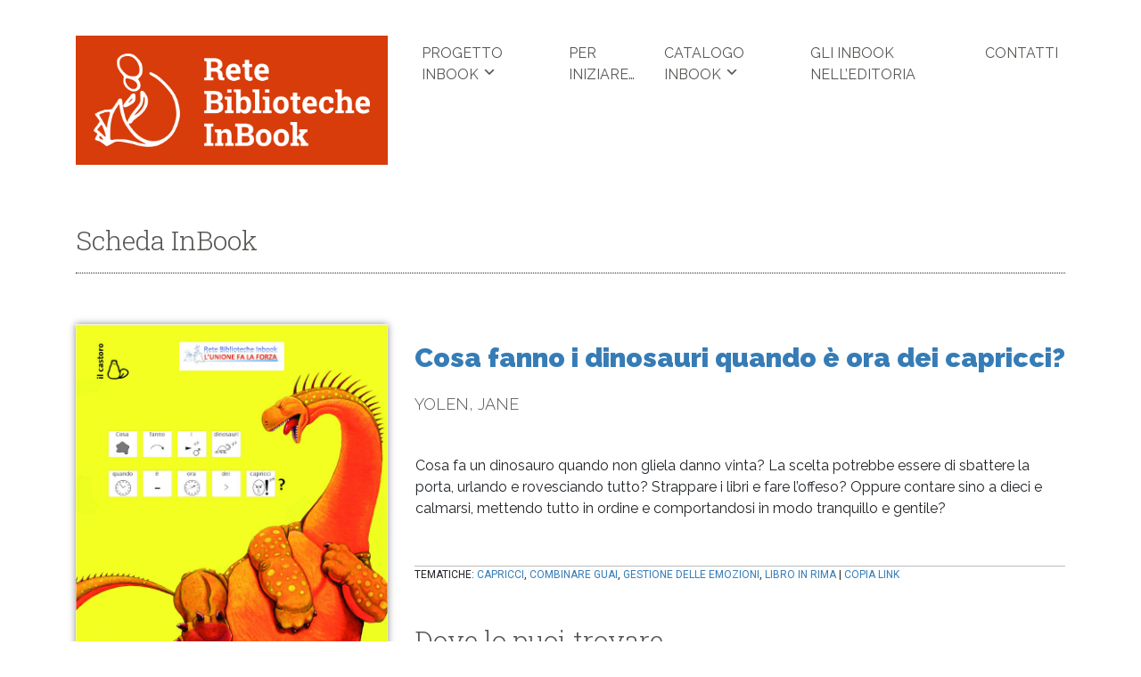

--- FILE ---
content_type: text/html; charset=UTF-8
request_url: https://www.retebibliotecheinbook.it/produzioni/cosa-fanno-i-dinosauri-quando-e-ora-dei-capricci/
body_size: 10067
content:
<!DOCTYPE html>
<html lang="it-IT">
<head>
	<meta charset="UTF-8">
	<meta name="viewport" content="width=device-width, initial-scale=1">
	<link rel="profile" href="https://gmpg.org/xfn/11">

	<!-- leaflet map -->
	<!-- <link rel="stylesheet" href="https://unpkg.com/leaflet@1.7.1/dist/leaflet.css" />
	<script src="https://unpkg.com/leaflet@1.7.1/dist/leaflet.js"></script>-->

	<title>Cosa fanno i dinosauri quando è ora dei capricci? &#8211; InBook</title>
<meta name='robots' content='max-image-preview:large' />
<link rel='dns-prefetch' href='//www.google.com' />
<link rel='dns-prefetch' href='//stackpath.bootstrapcdn.com' />
<link rel='dns-prefetch' href='//s.w.org' />
<link rel="alternate" type="application/rss+xml" title="InBook &raquo; Feed" href="https://www.retebibliotecheinbook.it/feed/" />
<link rel="alternate" type="application/rss+xml" title="InBook &raquo; Feed dei commenti" href="https://www.retebibliotecheinbook.it/comments/feed/" />
<script>
window._wpemojiSettings = {"baseUrl":"https:\/\/s.w.org\/images\/core\/emoji\/13.1.0\/72x72\/","ext":".png","svgUrl":"https:\/\/s.w.org\/images\/core\/emoji\/13.1.0\/svg\/","svgExt":".svg","source":{"concatemoji":"https:\/\/www.retebibliotecheinbook.it\/wp-includes\/js\/wp-emoji-release.min.js?ver=5.9.3"}};
/*! This file is auto-generated */
!function(e,a,t){var n,r,o,i=a.createElement("canvas"),p=i.getContext&&i.getContext("2d");function s(e,t){var a=String.fromCharCode;p.clearRect(0,0,i.width,i.height),p.fillText(a.apply(this,e),0,0);e=i.toDataURL();return p.clearRect(0,0,i.width,i.height),p.fillText(a.apply(this,t),0,0),e===i.toDataURL()}function c(e){var t=a.createElement("script");t.src=e,t.defer=t.type="text/javascript",a.getElementsByTagName("head")[0].appendChild(t)}for(o=Array("flag","emoji"),t.supports={everything:!0,everythingExceptFlag:!0},r=0;r<o.length;r++)t.supports[o[r]]=function(e){if(!p||!p.fillText)return!1;switch(p.textBaseline="top",p.font="600 32px Arial",e){case"flag":return s([127987,65039,8205,9895,65039],[127987,65039,8203,9895,65039])?!1:!s([55356,56826,55356,56819],[55356,56826,8203,55356,56819])&&!s([55356,57332,56128,56423,56128,56418,56128,56421,56128,56430,56128,56423,56128,56447],[55356,57332,8203,56128,56423,8203,56128,56418,8203,56128,56421,8203,56128,56430,8203,56128,56423,8203,56128,56447]);case"emoji":return!s([10084,65039,8205,55357,56613],[10084,65039,8203,55357,56613])}return!1}(o[r]),t.supports.everything=t.supports.everything&&t.supports[o[r]],"flag"!==o[r]&&(t.supports.everythingExceptFlag=t.supports.everythingExceptFlag&&t.supports[o[r]]);t.supports.everythingExceptFlag=t.supports.everythingExceptFlag&&!t.supports.flag,t.DOMReady=!1,t.readyCallback=function(){t.DOMReady=!0},t.supports.everything||(n=function(){t.readyCallback()},a.addEventListener?(a.addEventListener("DOMContentLoaded",n,!1),e.addEventListener("load",n,!1)):(e.attachEvent("onload",n),a.attachEvent("onreadystatechange",function(){"complete"===a.readyState&&t.readyCallback()})),(n=t.source||{}).concatemoji?c(n.concatemoji):n.wpemoji&&n.twemoji&&(c(n.twemoji),c(n.wpemoji)))}(window,document,window._wpemojiSettings);
</script>
<style>
img.wp-smiley,
img.emoji {
	display: inline !important;
	border: none !important;
	box-shadow: none !important;
	height: 1em !important;
	width: 1em !important;
	margin: 0 0.07em !important;
	vertical-align: -0.1em !important;
	background: none !important;
	padding: 0 !important;
}
</style>
	<link rel='stylesheet' id='wp-block-library-css'  href='https://www.retebibliotecheinbook.it/wp-includes/css/dist/block-library/style.min.css?ver=5.9.3' media='all' />
<style id='global-styles-inline-css'>
body{--wp--preset--color--black: #000000;--wp--preset--color--cyan-bluish-gray: #abb8c3;--wp--preset--color--white: #ffffff;--wp--preset--color--pale-pink: #f78da7;--wp--preset--color--vivid-red: #cf2e2e;--wp--preset--color--luminous-vivid-orange: #ff6900;--wp--preset--color--luminous-vivid-amber: #fcb900;--wp--preset--color--light-green-cyan: #7bdcb5;--wp--preset--color--vivid-green-cyan: #00d084;--wp--preset--color--pale-cyan-blue: #8ed1fc;--wp--preset--color--vivid-cyan-blue: #0693e3;--wp--preset--color--vivid-purple: #9b51e0;--wp--preset--gradient--vivid-cyan-blue-to-vivid-purple: linear-gradient(135deg,rgba(6,147,227,1) 0%,rgb(155,81,224) 100%);--wp--preset--gradient--light-green-cyan-to-vivid-green-cyan: linear-gradient(135deg,rgb(122,220,180) 0%,rgb(0,208,130) 100%);--wp--preset--gradient--luminous-vivid-amber-to-luminous-vivid-orange: linear-gradient(135deg,rgba(252,185,0,1) 0%,rgba(255,105,0,1) 100%);--wp--preset--gradient--luminous-vivid-orange-to-vivid-red: linear-gradient(135deg,rgba(255,105,0,1) 0%,rgb(207,46,46) 100%);--wp--preset--gradient--very-light-gray-to-cyan-bluish-gray: linear-gradient(135deg,rgb(238,238,238) 0%,rgb(169,184,195) 100%);--wp--preset--gradient--cool-to-warm-spectrum: linear-gradient(135deg,rgb(74,234,220) 0%,rgb(151,120,209) 20%,rgb(207,42,186) 40%,rgb(238,44,130) 60%,rgb(251,105,98) 80%,rgb(254,248,76) 100%);--wp--preset--gradient--blush-light-purple: linear-gradient(135deg,rgb(255,206,236) 0%,rgb(152,150,240) 100%);--wp--preset--gradient--blush-bordeaux: linear-gradient(135deg,rgb(254,205,165) 0%,rgb(254,45,45) 50%,rgb(107,0,62) 100%);--wp--preset--gradient--luminous-dusk: linear-gradient(135deg,rgb(255,203,112) 0%,rgb(199,81,192) 50%,rgb(65,88,208) 100%);--wp--preset--gradient--pale-ocean: linear-gradient(135deg,rgb(255,245,203) 0%,rgb(182,227,212) 50%,rgb(51,167,181) 100%);--wp--preset--gradient--electric-grass: linear-gradient(135deg,rgb(202,248,128) 0%,rgb(113,206,126) 100%);--wp--preset--gradient--midnight: linear-gradient(135deg,rgb(2,3,129) 0%,rgb(40,116,252) 100%);--wp--preset--duotone--dark-grayscale: url('#wp-duotone-dark-grayscale');--wp--preset--duotone--grayscale: url('#wp-duotone-grayscale');--wp--preset--duotone--purple-yellow: url('#wp-duotone-purple-yellow');--wp--preset--duotone--blue-red: url('#wp-duotone-blue-red');--wp--preset--duotone--midnight: url('#wp-duotone-midnight');--wp--preset--duotone--magenta-yellow: url('#wp-duotone-magenta-yellow');--wp--preset--duotone--purple-green: url('#wp-duotone-purple-green');--wp--preset--duotone--blue-orange: url('#wp-duotone-blue-orange');--wp--preset--font-size--small: 13px;--wp--preset--font-size--medium: 20px;--wp--preset--font-size--large: 36px;--wp--preset--font-size--x-large: 42px;}.has-black-color{color: var(--wp--preset--color--black) !important;}.has-cyan-bluish-gray-color{color: var(--wp--preset--color--cyan-bluish-gray) !important;}.has-white-color{color: var(--wp--preset--color--white) !important;}.has-pale-pink-color{color: var(--wp--preset--color--pale-pink) !important;}.has-vivid-red-color{color: var(--wp--preset--color--vivid-red) !important;}.has-luminous-vivid-orange-color{color: var(--wp--preset--color--luminous-vivid-orange) !important;}.has-luminous-vivid-amber-color{color: var(--wp--preset--color--luminous-vivid-amber) !important;}.has-light-green-cyan-color{color: var(--wp--preset--color--light-green-cyan) !important;}.has-vivid-green-cyan-color{color: var(--wp--preset--color--vivid-green-cyan) !important;}.has-pale-cyan-blue-color{color: var(--wp--preset--color--pale-cyan-blue) !important;}.has-vivid-cyan-blue-color{color: var(--wp--preset--color--vivid-cyan-blue) !important;}.has-vivid-purple-color{color: var(--wp--preset--color--vivid-purple) !important;}.has-black-background-color{background-color: var(--wp--preset--color--black) !important;}.has-cyan-bluish-gray-background-color{background-color: var(--wp--preset--color--cyan-bluish-gray) !important;}.has-white-background-color{background-color: var(--wp--preset--color--white) !important;}.has-pale-pink-background-color{background-color: var(--wp--preset--color--pale-pink) !important;}.has-vivid-red-background-color{background-color: var(--wp--preset--color--vivid-red) !important;}.has-luminous-vivid-orange-background-color{background-color: var(--wp--preset--color--luminous-vivid-orange) !important;}.has-luminous-vivid-amber-background-color{background-color: var(--wp--preset--color--luminous-vivid-amber) !important;}.has-light-green-cyan-background-color{background-color: var(--wp--preset--color--light-green-cyan) !important;}.has-vivid-green-cyan-background-color{background-color: var(--wp--preset--color--vivid-green-cyan) !important;}.has-pale-cyan-blue-background-color{background-color: var(--wp--preset--color--pale-cyan-blue) !important;}.has-vivid-cyan-blue-background-color{background-color: var(--wp--preset--color--vivid-cyan-blue) !important;}.has-vivid-purple-background-color{background-color: var(--wp--preset--color--vivid-purple) !important;}.has-black-border-color{border-color: var(--wp--preset--color--black) !important;}.has-cyan-bluish-gray-border-color{border-color: var(--wp--preset--color--cyan-bluish-gray) !important;}.has-white-border-color{border-color: var(--wp--preset--color--white) !important;}.has-pale-pink-border-color{border-color: var(--wp--preset--color--pale-pink) !important;}.has-vivid-red-border-color{border-color: var(--wp--preset--color--vivid-red) !important;}.has-luminous-vivid-orange-border-color{border-color: var(--wp--preset--color--luminous-vivid-orange) !important;}.has-luminous-vivid-amber-border-color{border-color: var(--wp--preset--color--luminous-vivid-amber) !important;}.has-light-green-cyan-border-color{border-color: var(--wp--preset--color--light-green-cyan) !important;}.has-vivid-green-cyan-border-color{border-color: var(--wp--preset--color--vivid-green-cyan) !important;}.has-pale-cyan-blue-border-color{border-color: var(--wp--preset--color--pale-cyan-blue) !important;}.has-vivid-cyan-blue-border-color{border-color: var(--wp--preset--color--vivid-cyan-blue) !important;}.has-vivid-purple-border-color{border-color: var(--wp--preset--color--vivid-purple) !important;}.has-vivid-cyan-blue-to-vivid-purple-gradient-background{background: var(--wp--preset--gradient--vivid-cyan-blue-to-vivid-purple) !important;}.has-light-green-cyan-to-vivid-green-cyan-gradient-background{background: var(--wp--preset--gradient--light-green-cyan-to-vivid-green-cyan) !important;}.has-luminous-vivid-amber-to-luminous-vivid-orange-gradient-background{background: var(--wp--preset--gradient--luminous-vivid-amber-to-luminous-vivid-orange) !important;}.has-luminous-vivid-orange-to-vivid-red-gradient-background{background: var(--wp--preset--gradient--luminous-vivid-orange-to-vivid-red) !important;}.has-very-light-gray-to-cyan-bluish-gray-gradient-background{background: var(--wp--preset--gradient--very-light-gray-to-cyan-bluish-gray) !important;}.has-cool-to-warm-spectrum-gradient-background{background: var(--wp--preset--gradient--cool-to-warm-spectrum) !important;}.has-blush-light-purple-gradient-background{background: var(--wp--preset--gradient--blush-light-purple) !important;}.has-blush-bordeaux-gradient-background{background: var(--wp--preset--gradient--blush-bordeaux) !important;}.has-luminous-dusk-gradient-background{background: var(--wp--preset--gradient--luminous-dusk) !important;}.has-pale-ocean-gradient-background{background: var(--wp--preset--gradient--pale-ocean) !important;}.has-electric-grass-gradient-background{background: var(--wp--preset--gradient--electric-grass) !important;}.has-midnight-gradient-background{background: var(--wp--preset--gradient--midnight) !important;}.has-small-font-size{font-size: var(--wp--preset--font-size--small) !important;}.has-medium-font-size{font-size: var(--wp--preset--font-size--medium) !important;}.has-large-font-size{font-size: var(--wp--preset--font-size--large) !important;}.has-x-large-font-size{font-size: var(--wp--preset--font-size--x-large) !important;}
</style>
<link rel='stylesheet' id='dashicons-css'  href='https://www.retebibliotecheinbook.it/wp-includes/css/dashicons.min.css?ver=5.9.3' media='all' />
<link rel='stylesheet' id='font-awesome-css'  href='https://stackpath.bootstrapcdn.com/font-awesome/4.7.0/css/font-awesome.min.css?ver=5.9.3' media='all' />
<link rel='stylesheet' id='bootstrap-css'  href='https://www.retebibliotecheinbook.it/wp-content/themes/inbook/inc/bootstrap/css/bootstrap.min.css?ver=5.9.3' media='all' />
<link rel='stylesheet' id='animate-css'  href='https://www.retebibliotecheinbook.it/wp-content/themes/inbook/inc/goo/res/animate.css?ver=5.9.3' media='all' />
<link rel='stylesheet' id='bootstrap-select-css'  href='https://www.retebibliotecheinbook.it/wp-content/themes/inbook/inc/goo/res/bootstrap-select.min.css?ver=5.9.3' media='all' />
<link rel='stylesheet' id='goo_css-css'  href='https://www.retebibliotecheinbook.it/wp-content/themes/inbook/inc/goo/goo.css?ver=5.9.3' media='all' />
<link rel='stylesheet' id='inbook-style-css'  href='https://www.retebibliotecheinbook.it/wp-content/themes/inbook/style.css?ver=1.0.0' media='all' />
<link rel='stylesheet' id='leaflet-css-css'  href='https://www.retebibliotecheinbook.it/wp-content/themes/inbook/js/leaflet.css?ver=1.7.1' media='all' />
<script src='https://www.google.com/recaptcha/api.js?ver=2.0' id='recaptcha-js'></script>
<script src='https://www.retebibliotecheinbook.it/wp-includes/js/jquery/jquery.min.js?ver=3.6.0' id='jquery-core-js'></script>
<script src='https://www.retebibliotecheinbook.it/wp-includes/js/jquery/jquery-migrate.min.js?ver=3.3.2' id='jquery-migrate-js'></script>
<script src='https://www.retebibliotecheinbook.it/wp-content/themes/inbook/inc/goo/res/wow.min.js?ver=4.0.0' id='wow-js'></script>
<script src='https://www.retebibliotecheinbook.it/wp-content/themes/inbook/js/leaflet.js?ver=1.7.1' id='leaflet-js'></script>
<link rel="https://api.w.org/" href="https://www.retebibliotecheinbook.it/wp-json/" /><link rel="EditURI" type="application/rsd+xml" title="RSD" href="https://www.retebibliotecheinbook.it/xmlrpc.php?rsd" />
<link rel="wlwmanifest" type="application/wlwmanifest+xml" href="https://www.retebibliotecheinbook.it/wp-includes/wlwmanifest.xml" /> 
<meta name="generator" content="WordPress 5.9.3" />
<link rel="canonical" href="https://www.retebibliotecheinbook.it/produzioni/cosa-fanno-i-dinosauri-quando-e-ora-dei-capricci/" />
<link rel='shortlink' href='https://www.retebibliotecheinbook.it/?p=4925' />
<link rel="alternate" type="application/json+oembed" href="https://www.retebibliotecheinbook.it/wp-json/oembed/1.0/embed?url=https%3A%2F%2Fwww.retebibliotecheinbook.it%2Fproduzioni%2Fcosa-fanno-i-dinosauri-quando-e-ora-dei-capricci%2F" />
<link rel="alternate" type="text/xml+oembed" href="https://www.retebibliotecheinbook.it/wp-json/oembed/1.0/embed?url=https%3A%2F%2Fwww.retebibliotecheinbook.it%2Fproduzioni%2Fcosa-fanno-i-dinosauri-quando-e-ora-dei-capricci%2F&#038;format=xml" />
<link rel="shortcut icon" href="https://www.retebibliotecheinbook.it/wp-content/themes/inbook/inc/favicon_package/favicon.ico" /><link rel="apple-touch-icon" sizes="180x180" href="https://www.retebibliotecheinbook.it/wp-content/themes/inbook/inc/favicon_package/apple-touch-icon.png" /><link rel="icon" type="image/png" sizes="32x32" href="https://www.retebibliotecheinbook.it/wp-content/themes/inbook/inc/favicon_package/favicon-32x32.png" /><link rel="icon" type="image/png" sizes="16x16" href="https://www.retebibliotecheinbook.it/wp-content/themes/inbook/inc/favicon_package/favicon-16x16.png" /><link rel="manifest" href="https://www.retebibliotecheinbook.it/wp-content/themes/inbook/inc/favicon_package/site.webmanifest" /><meta name="msapplication-TileColor" content="#da532c"><meta name="theme-color" content="#ffffff"></head>

<body class="produzioni-template-default single single-produzioni postid-4925 no-sidebar">
<svg xmlns="http://www.w3.org/2000/svg" viewBox="0 0 0 0" width="0" height="0" focusable="false" role="none" style="visibility: hidden; position: absolute; left: -9999px; overflow: hidden;" ><defs><filter id="wp-duotone-dark-grayscale"><feColorMatrix color-interpolation-filters="sRGB" type="matrix" values=" .299 .587 .114 0 0 .299 .587 .114 0 0 .299 .587 .114 0 0 .299 .587 .114 0 0 " /><feComponentTransfer color-interpolation-filters="sRGB" ><feFuncR type="table" tableValues="0 0.49803921568627" /><feFuncG type="table" tableValues="0 0.49803921568627" /><feFuncB type="table" tableValues="0 0.49803921568627" /><feFuncA type="table" tableValues="1 1" /></feComponentTransfer><feComposite in2="SourceGraphic" operator="in" /></filter></defs></svg><svg xmlns="http://www.w3.org/2000/svg" viewBox="0 0 0 0" width="0" height="0" focusable="false" role="none" style="visibility: hidden; position: absolute; left: -9999px; overflow: hidden;" ><defs><filter id="wp-duotone-grayscale"><feColorMatrix color-interpolation-filters="sRGB" type="matrix" values=" .299 .587 .114 0 0 .299 .587 .114 0 0 .299 .587 .114 0 0 .299 .587 .114 0 0 " /><feComponentTransfer color-interpolation-filters="sRGB" ><feFuncR type="table" tableValues="0 1" /><feFuncG type="table" tableValues="0 1" /><feFuncB type="table" tableValues="0 1" /><feFuncA type="table" tableValues="1 1" /></feComponentTransfer><feComposite in2="SourceGraphic" operator="in" /></filter></defs></svg><svg xmlns="http://www.w3.org/2000/svg" viewBox="0 0 0 0" width="0" height="0" focusable="false" role="none" style="visibility: hidden; position: absolute; left: -9999px; overflow: hidden;" ><defs><filter id="wp-duotone-purple-yellow"><feColorMatrix color-interpolation-filters="sRGB" type="matrix" values=" .299 .587 .114 0 0 .299 .587 .114 0 0 .299 .587 .114 0 0 .299 .587 .114 0 0 " /><feComponentTransfer color-interpolation-filters="sRGB" ><feFuncR type="table" tableValues="0.54901960784314 0.98823529411765" /><feFuncG type="table" tableValues="0 1" /><feFuncB type="table" tableValues="0.71764705882353 0.25490196078431" /><feFuncA type="table" tableValues="1 1" /></feComponentTransfer><feComposite in2="SourceGraphic" operator="in" /></filter></defs></svg><svg xmlns="http://www.w3.org/2000/svg" viewBox="0 0 0 0" width="0" height="0" focusable="false" role="none" style="visibility: hidden; position: absolute; left: -9999px; overflow: hidden;" ><defs><filter id="wp-duotone-blue-red"><feColorMatrix color-interpolation-filters="sRGB" type="matrix" values=" .299 .587 .114 0 0 .299 .587 .114 0 0 .299 .587 .114 0 0 .299 .587 .114 0 0 " /><feComponentTransfer color-interpolation-filters="sRGB" ><feFuncR type="table" tableValues="0 1" /><feFuncG type="table" tableValues="0 0.27843137254902" /><feFuncB type="table" tableValues="0.5921568627451 0.27843137254902" /><feFuncA type="table" tableValues="1 1" /></feComponentTransfer><feComposite in2="SourceGraphic" operator="in" /></filter></defs></svg><svg xmlns="http://www.w3.org/2000/svg" viewBox="0 0 0 0" width="0" height="0" focusable="false" role="none" style="visibility: hidden; position: absolute; left: -9999px; overflow: hidden;" ><defs><filter id="wp-duotone-midnight"><feColorMatrix color-interpolation-filters="sRGB" type="matrix" values=" .299 .587 .114 0 0 .299 .587 .114 0 0 .299 .587 .114 0 0 .299 .587 .114 0 0 " /><feComponentTransfer color-interpolation-filters="sRGB" ><feFuncR type="table" tableValues="0 0" /><feFuncG type="table" tableValues="0 0.64705882352941" /><feFuncB type="table" tableValues="0 1" /><feFuncA type="table" tableValues="1 1" /></feComponentTransfer><feComposite in2="SourceGraphic" operator="in" /></filter></defs></svg><svg xmlns="http://www.w3.org/2000/svg" viewBox="0 0 0 0" width="0" height="0" focusable="false" role="none" style="visibility: hidden; position: absolute; left: -9999px; overflow: hidden;" ><defs><filter id="wp-duotone-magenta-yellow"><feColorMatrix color-interpolation-filters="sRGB" type="matrix" values=" .299 .587 .114 0 0 .299 .587 .114 0 0 .299 .587 .114 0 0 .299 .587 .114 0 0 " /><feComponentTransfer color-interpolation-filters="sRGB" ><feFuncR type="table" tableValues="0.78039215686275 1" /><feFuncG type="table" tableValues="0 0.94901960784314" /><feFuncB type="table" tableValues="0.35294117647059 0.47058823529412" /><feFuncA type="table" tableValues="1 1" /></feComponentTransfer><feComposite in2="SourceGraphic" operator="in" /></filter></defs></svg><svg xmlns="http://www.w3.org/2000/svg" viewBox="0 0 0 0" width="0" height="0" focusable="false" role="none" style="visibility: hidden; position: absolute; left: -9999px; overflow: hidden;" ><defs><filter id="wp-duotone-purple-green"><feColorMatrix color-interpolation-filters="sRGB" type="matrix" values=" .299 .587 .114 0 0 .299 .587 .114 0 0 .299 .587 .114 0 0 .299 .587 .114 0 0 " /><feComponentTransfer color-interpolation-filters="sRGB" ><feFuncR type="table" tableValues="0.65098039215686 0.40392156862745" /><feFuncG type="table" tableValues="0 1" /><feFuncB type="table" tableValues="0.44705882352941 0.4" /><feFuncA type="table" tableValues="1 1" /></feComponentTransfer><feComposite in2="SourceGraphic" operator="in" /></filter></defs></svg><svg xmlns="http://www.w3.org/2000/svg" viewBox="0 0 0 0" width="0" height="0" focusable="false" role="none" style="visibility: hidden; position: absolute; left: -9999px; overflow: hidden;" ><defs><filter id="wp-duotone-blue-orange"><feColorMatrix color-interpolation-filters="sRGB" type="matrix" values=" .299 .587 .114 0 0 .299 .587 .114 0 0 .299 .587 .114 0 0 .299 .587 .114 0 0 " /><feComponentTransfer color-interpolation-filters="sRGB" ><feFuncR type="table" tableValues="0.098039215686275 1" /><feFuncG type="table" tableValues="0 0.66274509803922" /><feFuncB type="table" tableValues="0.84705882352941 0.41960784313725" /><feFuncA type="table" tableValues="1 1" /></feComponentTransfer><feComposite in2="SourceGraphic" operator="in" /></filter></defs></svg>

<div id="sidemenu" class="sidemenu d-lg-none">
  	<div class="menu-menu-principale-container"><ul id="sidebar-menu" class="raleway uppercase white-tx"><li id="menu-item-5752" class="menu-item menu-item-type-custom menu-item-object-custom menu-item-has-children first menu-item-5752"><a href="#">Progetto InBook</a>
<ul class="sub-menu">
	<li id="menu-item-5755" class="menu-item menu-item-type-post_type menu-item-object-page menu-item-5755"><a href="https://www.retebibliotecheinbook.it/biblioteche/">Elenco Biblioteche</a></li>
	<li id="menu-item-6128" class="menu-item menu-item-type-post_type_archive menu-item-object-progetti menu-item-6128"><a href="https://www.retebibliotecheinbook.it/progetti/">Elenco progetti</a></li>
</ul>
</li>
<li id="menu-item-5763" class="menu-item menu-item-type-post_type menu-item-object-page menu-item-5763"><a title="qui trovi le informazioni per orientarti nella ricerca del libro che ti interessa" href="https://www.retebibliotecheinbook.it/domande-e-risposte/">Per iniziare&#8230;</a></li>
<li id="menu-item-5753" class="menu-item menu-item-type-custom menu-item-object-custom menu-item-has-children menu-item-5753"><a href="#">Catalogo inbook</a>
<ul class="sub-menu">
	<li id="menu-item-5756" class="menu-item menu-item-type-post_type_archive menu-item-object-produzioni menu-item-5756"><a href="https://www.retebibliotecheinbook.it/produzioni/">Le copertine</a></li>
	<li id="menu-item-5835" class="menu-item menu-item-type-post_type menu-item-object-page menu-item-5835"><a href="https://www.retebibliotecheinbook.it/catalogo/">Elenco titoli</a></li>
	<li id="menu-item-5757" class="menu-item menu-item-type-custom menu-item-object-custom menu-item-5757"><a href="/ricerca">Ricerca avanzata</a></li>
</ul>
</li>
<li id="menu-item-5869" class="menu-item menu-item-type-post_type menu-item-object-post menu-item-5869"><a href="https://www.retebibliotecheinbook.it/gli-inbook-nelleditoria/">Gli inbook nell’editoria</a></li>
<li id="menu-item-5762" class="menu-item menu-item-type-post_type menu-item-object-page last menu-item-5762"><a href="https://www.retebibliotecheinbook.it/contatti/">Contatti</a></li>
</ul></div></div>


<div id="page" class="site">
	<a class="skip-link screen-reader-text" href="#primary">Skip to content</a>

	<header id="masthead" class="site-header">

		<!---- IMAGE LOGO + NAVIGATION ---->

		<div class="container">
			<div class="row">
				<div class="col-10 col-sm-6 col-lg-4">
					<div class="site-branding wow fadeIn">
												        <a href="https://www.retebibliotecheinbook.it/" class="custom-logo-link" rel="home">
							        <img src="https://www.retebibliotecheinbook.it/wp-content/themes/inbook/inc/img/logo.png" class="custom-logo" alt="InBook">
							    </a>
						    					</div>
				</div>

				<div class="col-2 col-sm-6 col-lg-8">
					<div id="openmenu"><span class="dashicons dashicons-menu-alt3"></span></div>
					<nav id="mainmenu" class="mainmenu">
						<div class="menu-menu-principale-container"><ul id="primary-menu" class="nav-menu raleway uppercase gray-tx fx"><li class="menu-item menu-item-type-custom menu-item-object-custom menu-item-has-children first menu-item-5752"><a href="#">Progetto InBook</a>
<ul class="sub-menu">
	<li class="menu-item menu-item-type-post_type menu-item-object-page menu-item-5755"><a href="https://www.retebibliotecheinbook.it/biblioteche/">Elenco Biblioteche</a></li>
	<li class="menu-item menu-item-type-post_type_archive menu-item-object-progetti menu-item-6128"><a href="https://www.retebibliotecheinbook.it/progetti/">Elenco progetti</a></li>
</ul>
</li>
<li class="menu-item menu-item-type-post_type menu-item-object-page menu-item-5763"><a title="qui trovi le informazioni per orientarti nella ricerca del libro che ti interessa" href="https://www.retebibliotecheinbook.it/domande-e-risposte/">Per iniziare&#8230;</a></li>
<li class="menu-item menu-item-type-custom menu-item-object-custom menu-item-has-children menu-item-5753"><a href="#">Catalogo inbook</a>
<ul class="sub-menu">
	<li class="menu-item menu-item-type-post_type_archive menu-item-object-produzioni menu-item-5756"><a href="https://www.retebibliotecheinbook.it/produzioni/">Le copertine</a></li>
	<li class="menu-item menu-item-type-post_type menu-item-object-page menu-item-5835"><a href="https://www.retebibliotecheinbook.it/catalogo/">Elenco titoli</a></li>
	<li class="menu-item menu-item-type-custom menu-item-object-custom menu-item-5757"><a href="/ricerca">Ricerca avanzata</a></li>
</ul>
</li>
<li class="menu-item menu-item-type-post_type menu-item-object-post menu-item-5869"><a href="https://www.retebibliotecheinbook.it/gli-inbook-nelleditoria/">Gli inbook nell’editoria</a></li>
<li class="menu-item menu-item-type-post_type menu-item-object-page last menu-item-5762"><a href="https://www.retebibliotecheinbook.it/contatti/">Contatti</a></li>
</ul></div>					</nav>
				</div>
			</div>
		</div>
	</header>

<main id="primary" class="site-main">

	<hr class="hr60" />

	
		<div class="container wow fadeInUp">

			<div class="row">
				<div class="col col-lg-12">
					<div id="headline" class="noborder">
						<h3 class="roboto-slab graydark-tx xxlarge light">Scheda InBook</h3>
					</div>
				</div>
			</div>

			<hr class="hr30" />

			<div class="row">

				<!-- Sidebar -->

				<div class="col-xs col-md-4">
					<img width="640" height="905" src="https://www.retebibliotecheinbook.it/wp-content/uploads/2021/03/cosa-fanno-i-dinosauri-quando-è-ora-dei-capricci-1.jpg" class="dropshadow wp-post-image" alt="" srcset="https://www.retebibliotecheinbook.it/wp-content/uploads/2021/03/cosa-fanno-i-dinosauri-quando-è-ora-dei-capricci-1.jpg 724w, https://www.retebibliotecheinbook.it/wp-content/uploads/2021/03/cosa-fanno-i-dinosauri-quando-è-ora-dei-capricci-1-212x300.jpg 212w" sizes="(max-width: 640px) 100vw, 640px" />					<hr class="hr20" />
					<div class="center-tx">
						<div style="display:block;">
															<a href="https://www.retebibliotecheinbook.it/wp-content/uploads/cosa fanno i dinosauri quando è ora dei capricci.pdf" target="_blank" class="btn btn-orange mb-20">Guarda due pagine del libro</a>
													</div>
						<div style="display:block;">
							<div class="social-btns"><a  class="popup-view alignleft fa fa-facebook small white-tx steelblue-bg white-tx mr-1 fx" href="https://www.facebook.com/sharer/sharer.php?u=https%3A%2F%2Fwww.retebibliotecheinbook.it%2Fproduzioni%2Fcosa-fanno-i-dinosauri-quando-e-ora-dei-capricci%2F"></a><a  class="popup-view alignleft fa fa-whatsapp small white-tx steelblue-bg white-tx mr-1 fx" href="whatsapp://send?text=Cosa%20fanno%20i%20dinosauri%20quando%20è%20ora%20dei%20capricci? https%3A%2F%2Fwww.retebibliotecheinbook.it%2Fproduzioni%2Fcosa-fanno-i-dinosauri-quando-e-ora-dei-capricci%2F"></a><a  class="popup-view alignleft fa fa-envelope small white-tx steelblue-bg white-tx mr-1 fx" href="mailto:?subject=Ti consiglio di leggere questo articolo&body=Ciao!%0D%0A%0D%0ATi consiglio una pagina interessante che ho letto su InBook:%0D%0A%0D%0ACosa%20fanno%20i%20dinosauri%20quando%20è%20ora%20dei%20capricci?%0D%0Ahttps%3A%2F%2Fwww.retebibliotecheinbook.it%2Fproduzioni%2Fcosa-fanno-i-dinosauri-quando-e-ora-dei-capricci%2F"></a></div>						</div>
					</div>

					<hr class="hrline dotted" />

					<div class="table w100">

						
													<div class="table-row">
								<div class="table-cell w30 uppercase raleway extrabold steelblue-tx">Editore</div>
								<div class="table-cell w70">Castoro</div>
								<hr class="hr30" />
							</div>
						
													<div class="table-row">
								<div class="table-cell uppercase raleway extrabold steelblue-tx">Anno</div>
								<div class="table-cell">2017</div>
								<hr class="hr30" />
							</div>
						
						
					</div>

				</div>

				<!-- Scheda InBook -->

				<div class="col-xs col-md-8">

					<h1 class="steelblue-tx extrabold xxlarge">Cosa fanno i dinosauri quando è ora dei capricci?</h1>
					<p class="graydark-tx uppercase large light">Yolen, Jane</p>
					<hr class="hr20" />
					<table width="925">
<tbody>
<tr>
<td width="314">Cosa fa un dinosauro quando non gliela danno vinta? La scelta potrebbe essere di sbattere la porta, urlando e rovesciando tutto? Strappare i libri e fare l’offeso? Oppure contare sino a dieci e calmarsi, mettendo tutto in ordine e comportandosi in modo tranquillo e gentile?</td>
</tr>
</tbody>
</table>
					<hr class="hr20" />
					<footer class="entry-meta uppercase xsmall roboto normal border-top-solid">
						Tematiche: <a href="https://www.retebibliotecheinbook.it/tematiche/capricci/" rel="tag">capricci</a>, <a href="https://www.retebibliotecheinbook.it/tematiche/combinare-guai/" rel="tag">combinare guai</a>, <a href="https://www.retebibliotecheinbook.it/tematiche/gestione-delle-emozioni/" rel="tag">gestione delle emozioni</a>, <a href="https://www.retebibliotecheinbook.it/tematiche/libro-in-rima/" rel="tag">Libro in rima</a> | <a href="#" title="Permalink Cosa fanno i dinosauri quando è ora dei capricci?" rel="bookmark" class="copy-to-clipboard" data-content="https://www.retebibliotecheinbook.it/produzioni/cosa-fanno-i-dinosauri-quando-e-ora-dei-capricci/">Copia link</a>					</footer>

					<hr class="hr40" />

					<!-- Lista Biblioteche -->

					<!-- Biblioteche Progetto -->

					
											<div id="headline" class="noborder">
							<h3 class="roboto-slab graydark-tx xxlarge light">Dove lo puoi trovare</h3>
						</div>
					
					
						<div class="large graydark-tx mb-20 bold">Biblioteche che lo hanno realizzato</div>

						<div id="accordion">

							<!-- modulo -->

							
								<div class="card">
									<div class="card-header" id="headingOne">
										<h5 class="mb-0">
											<button class="btn btn-link" data-toggle="collapse" data-target="#collapse_17" aria-expanded="true" aria-controls="collapseOne" style="text-align: left;">
												Albino - Biblioteca comunale											</button>
										</h5>
									</div>

									<div id="collapse_17" class="collapse" aria-labelledby="headingOne" data-parent="#accordion">
										<div class="card-body">
											<div>Sistema bibliotecario Rete Bibliotecaria Bergamasca</div><div>Via Giuseppe Mazzini, 68, 24021 Albino (BG)</div><div>T 035 759001</div><div><a class="steelblue-tx" href="mailto:biblioteca@albino.it">biblioteca@albino.it</a></div><div>OPAC: <a class="steelblue-tx" href="https://www.rbbg.it/library/ALBINO/">https://www.rbbg.it/library/ALBINO/</a></div>										</div>
									</div>
								</div>

							
								<div class="card">
									<div class="card-header" id="headingOne">
										<h5 class="mb-0">
											<button class="btn btn-link" data-toggle="collapse" data-target="#collapse_81" aria-expanded="true" aria-controls="collapseOne" style="text-align: left;">
												Bisuschio - Biblioteca Comunale											</button>
										</h5>
									</div>

									<div id="collapse_81" class="collapse" aria-labelledby="headingOne" data-parent="#accordion">
										<div class="card-body">
											<div>Sistema bibliotecario Valle dei Mulini</div><div>Via Mazzini 14, 21050 Bisuschio (VA)</div><div>T 0332 - 1432721</div><div><a class="steelblue-tx" href="mailto:biblioteca.bisuschio@libero.it">biblioteca.bisuschio@libero.it</a></div><div>OPAC: <a class="steelblue-tx" href="https://retebibliotecaria.provincia.va.it/le-biblioteche-della-rete-provinciale-di-varese/Bisuschio/">https://retebibliotecaria.provincia.va.it/le-biblioteche-della-rete-provinciale-di-varese/Bisuschio/</a></div>										</div>
									</div>
								</div>

							
								<div class="card">
									<div class="card-header" id="headingOne">
										<h5 class="mb-0">
											<button class="btn btn-link" data-toggle="collapse" data-target="#collapse_13" aria-expanded="true" aria-controls="collapseOne" style="text-align: left;">
												Brugherio - Biblioteca Civica											</button>
										</h5>
									</div>

									<div id="collapse_13" class="collapse" aria-labelledby="headingOne" data-parent="#accordion">
										<div class="card-body">
											<div>Sistema bibliotecario Nord est Milano</div><div>Via Italia 27, 20861 Brugherio (MB)</div><div>T 039 2893401</div><div><a class="steelblue-tx" href="mailto:biblioteca@comune.brugherio.mb.it">biblioteca@comune.brugherio.mb.it</a></div><div>OPAC: <a class="steelblue-tx" href="https://www.biblioclick.it/library/BIB-BRUGHERIO/">https://www.biblioclick.it/library/BIB-BRUGHERIO/</a></div><div>Chiave di ricerca InBook: inbook</div>										</div>
									</div>
								</div>

							
								<div class="card">
									<div class="card-header" id="headingOne">
										<h5 class="mb-0">
											<button class="btn btn-link" data-toggle="collapse" data-target="#collapse_28" aria-expanded="true" aria-controls="collapseOne" style="text-align: left;">
												Carimate - Biblioteca Comunale											</button>
										</h5>
									</div>

									<div id="collapse_28" class="collapse" aria-labelledby="headingOne" data-parent="#accordion">
										<div class="card-body">
											<div>Sistema bibliotecario Brianza Comasca</div><div>Via Giovanni XXIII, 16, 22060 Carimate (CO)</div><div>T 031 791717</div><div><a class="steelblue-tx" href="mailto:biblioteca@comunecarimate.it">biblioteca@comunecarimate.it</a></div><div>OPAC: <a class="steelblue-tx" href="https://www.brianzabiblioteche.it/library/carimate/">https://www.brianzabiblioteche.it/library/carimate/</a></div>										</div>
									</div>
								</div>

							
								<div class="card">
									<div class="card-header" id="headingOne">
										<h5 class="mb-0">
											<button class="btn btn-link" data-toggle="collapse" data-target="#collapse_29" aria-expanded="true" aria-controls="collapseOne" style="text-align: left;">
												Carugo - Biblioteca Comunale Monsignor Galbiati											</button>
										</h5>
									</div>

									<div id="collapse_29" class="collapse" aria-labelledby="headingOne" data-parent="#accordion">
										<div class="card-body">
											<div>Sistema bibliotecario Brianza Comasca</div><div>Via Calvi 1, 22060 Carugo (CO)</div><div>T 031 761570</div><div><a class="steelblue-tx" href="mailto:biblioteca@comune.carugo.co.it">biblioteca@comune.carugo.co.it</a></div><div>OPAC: <a class="steelblue-tx" href="https://www.brianzabiblioteche.it/library/carugo/">https://www.brianzabiblioteche.it/library/carugo/</a></div>										</div>
									</div>
								</div>

							
								<div class="card">
									<div class="card-header" id="headingOne">
										<h5 class="mb-0">
											<button class="btn btn-link" data-toggle="collapse" data-target="#collapse_12" aria-expanded="true" aria-controls="collapseOne" style="text-align: left;">
												Castellanza - Biblioteca Civica											</button>
										</h5>
									</div>

									<div id="collapse_12" class="collapse" aria-labelledby="headingOne" data-parent="#accordion">
										<div class="card-body">
											<div>Sistema bibliotecario busto arsizio  - valle olona</div><div>Piazza Castegnate, 2 Bis, 21053 Castellanza (VA)</div><div>T 0331 503696</div><div><a class="steelblue-tx" href="mailto:biblioteca@comune.castellanza.va.it">biblioteca@comune.castellanza.va.it</a></div><div>OPAC: <a class="steelblue-tx" href="https://retebibliotecaria.provincia.va.it/le-biblioteche-della-rete-provinciale-di-varese/Castellanza/">https://retebibliotecaria.provincia.va.it/le-biblioteche-della-rete-provinciale-di-varese/Castellanza/</a></div>										</div>
									</div>
								</div>

							
								<div class="card">
									<div class="card-header" id="headingOne">
										<h5 class="mb-0">
											<button class="btn btn-link" data-toggle="collapse" data-target="#collapse_85" aria-expanded="true" aria-controls="collapseOne" style="text-align: left;">
												Clivio -- Biblioteca comunale											</button>
										</h5>
									</div>

									<div id="collapse_85" class="collapse" aria-labelledby="headingOne" data-parent="#accordion">
										<div class="card-body">
											<div>Sistema bibliotecario Valle dei Mulini</div><div>Via Abruzzi, 21050 Clivio (VA)</div><div>T 0332 - 487913</div><div><a class="steelblue-tx" href="mailto:biblioteca@comune.clivio.va.it">biblioteca@comune.clivio.va.it</a></div><div>OPAC: <a class="steelblue-tx" href="https://retebibliotecaria.provincia.va.it/le-biblioteche-della-rete-provinciale-di-varese/Clivio/">https://retebibliotecaria.provincia.va.it/le-biblioteche-della-rete-provinciale-di-varese/Clivio/</a></div>										</div>
									</div>
								</div>

							
								<div class="card">
									<div class="card-header" id="headingOne">
										<h5 class="mb-0">
											<button class="btn btn-link" data-toggle="collapse" data-target="#collapse_19" aria-expanded="true" aria-controls="collapseOne" style="text-align: left;">
												Clusone - Biblioteca comunale											</button>
										</h5>
									</div>

									<div id="collapse_19" class="collapse" aria-labelledby="headingOne" data-parent="#accordion">
										<div class="card-body">
											<div>Sistema bibliotecario Val Seriana</div><div>Via Roma 13, 24023 Clusone (BG)</div><div>T 0346 22440</div><div><a class="steelblue-tx" href="mailto:biblioclu@comune.clusone.bg.it">biblioclu@comune.clusone.bg.it</a></div><div>OPAC: <a class="steelblue-tx" href="https://www.rbbg.it/library/clusone/">https://www.rbbg.it/library/clusone/</a></div>										</div>
									</div>
								</div>

							
								<div class="card">
									<div class="card-header" id="headingOne">
										<h5 class="mb-0">
											<button class="btn btn-link" data-toggle="collapse" data-target="#collapse_32" aria-expanded="true" aria-controls="collapseOne" style="text-align: left;">
												Corbetta - Biblioteca comunale											</button>
										</h5>
									</div>

									<div id="collapse_32" class="collapse" aria-labelledby="headingOne" data-parent="#accordion">
										<div class="card-body">
											<div>Sistema bibliotecario Fondazioneperleggere</div><div>Piazza XXV Aprile, 10, 20011 Corbetta (MI)</div><div>T 02 97204370</div><div><a class="steelblue-tx" href="mailto:biblioteca@comune.corbetta.mi.it">biblioteca@comune.corbetta.mi.it</a></div><div>OPAC: <a class="steelblue-tx" href="https://catalogo.fondazioneperleggere.it/library/Corbetta/">https://catalogo.fondazioneperleggere.it/library/Corbetta/</a></div>										</div>
									</div>
								</div>

							
								<div class="card">
									<div class="card-header" id="headingOne">
										<h5 class="mb-0">
											<button class="btn btn-link" data-toggle="collapse" data-target="#collapse_31" aria-expanded="true" aria-controls="collapseOne" style="text-align: left;">
												Cormano - Biblioteca dei Ragazzi											</button>
										</h5>
									</div>

									<div id="collapse_31" class="collapse" aria-labelledby="headingOne" data-parent="#accordion">
										<div class="card-body">
											<div>Sistema bibliotecario CSBNO</div><div>Via Rodari 3, 20032 Cormano (MI)</div><div>T 02 66304145</div><div><a class="steelblue-tx" href="mailto:biblioteca.cormanoragazzi@csbno.net">biblioteca.cormanoragazzi@csbno.net</a></div><div>OPAC: <a class="steelblue-tx" href="https://webopac.csbno.net/library/Cormano-Ragazzi-BI/">https://webopac.csbno.net/library/Cormano-Ragazzi-BI/</a></div>										</div>
									</div>
								</div>

							
								<div class="card">
									<div class="card-header" id="headingOne">
										<h5 class="mb-0">
											<button class="btn btn-link" data-toggle="collapse" data-target="#collapse_30" aria-expanded="true" aria-controls="collapseOne" style="text-align: left;">
												Cucciago - Biblioteca comunale Pietro Panzeri											</button>
										</h5>
									</div>

									<div id="collapse_30" class="collapse" aria-labelledby="headingOne" data-parent="#accordion">
										<div class="card-body">
											<div>Sistema bibliotecario Brianza Comasca</div><div>Via Sant'Arialdo, 22060 Cucciago (CO)</div><div>T 031 787587</div><div><a class="steelblue-tx" href="mailto:biblioteca@comune.cucciago.co.it">biblioteca@comune.cucciago.co.it</a></div><div>OPAC: <a class="steelblue-tx" href="https://opac.provincia.como.it/library/Cucciago/">https://opac.provincia.como.it/library/Cucciago/</a></div>										</div>
									</div>
								</div>

							
								<div class="card">
									<div class="card-header" id="headingOne">
										<h5 class="mb-0">
											<button class="btn btn-link" data-toggle="collapse" data-target="#collapse_23" aria-expanded="true" aria-controls="collapseOne" style="text-align: left;">
												Galbiate - Biblioteca civica Giuseppe Panzeri											</button>
										</h5>
									</div>

									<div id="collapse_23" class="collapse" aria-labelledby="headingOne" data-parent="#accordion">
										<div class="card-body">
											<div>Sistema bibliotecario territorio Lecchese</div><div>Via Emilio Alessandrini,, 23851 Galbiate (LC)</div><div>T 0341/240407</div><div><a class="steelblue-tx" href="mailto:bibliocom@comune.galbiate.lc.it">bibliocom@comune.galbiate.lc.it</a></div><div>OPAC: <a class="steelblue-tx" href="https://lecco.biblioteche.it/library/Galbiate/">https://lecco.biblioteche.it/library/Galbiate/</a></div>										</div>
									</div>
								</div>

							
								<div class="card">
									<div class="card-header" id="headingOne">
										<h5 class="mb-0">
											<button class="btn btn-link" data-toggle="collapse" data-target="#collapse_20" aria-expanded="true" aria-controls="collapseOne" style="text-align: left;">
												Gazzaniga - Biblioteca comunale											</button>
										</h5>
									</div>

									<div id="collapse_20" class="collapse" aria-labelledby="headingOne" data-parent="#accordion">
										<div class="card-body">
											<div>Sistema bibliotecario Val Seriana</div><div>Via Mazzini 9, 24025 Gazzaniga (BG)</div><div>T 035 713519</div><div><a class="steelblue-tx" href="mailto:biblioteca@comune.gazzaniga.bg.it">biblioteca@comune.gazzaniga.bg.it</a></div><div>OPAC: <a class="steelblue-tx" href="https://rbbg.it/library/GAZZANIGA/">https://rbbg.it/library/GAZZANIGA/</a></div>										</div>
									</div>
								</div>

							
								<div class="card">
									<div class="card-header" id="headingOne">
										<h5 class="mb-0">
											<button class="btn btn-link" data-toggle="collapse" data-target="#collapse_87" aria-expanded="true" aria-controls="collapseOne" style="text-align: left;">
												Induno Olona - Biblioteca Civica											</button>
										</h5>
									</div>

									<div id="collapse_87" class="collapse" aria-labelledby="headingOne" data-parent="#accordion">
										<div class="card-body">
											<div>Sistema bibliotecario Valle dei Mulini</div><div>Via Porro 30, 21056 Induno Olona (VA)</div><div>T 0332 - 273235</div><div><a class="steelblue-tx" href="mailto:biblioteca@comune.induno-olona.va.it">biblioteca@comune.induno-olona.va.it</a></div><div>OPAC: <a class="steelblue-tx" href="https://retebibliotecaria.provincia.va.it/le-biblioteche-della-rete-provinciale-di-varese/Induno-Olona/">https://retebibliotecaria.provincia.va.it/le-biblioteche-della-rete-provinciale-di-varese/Induno-Olona/</a></div>										</div>
									</div>
								</div>

							
								<div class="card">
									<div class="card-header" id="headingOne">
										<h5 class="mb-0">
											<button class="btn btn-link" data-toggle="collapse" data-target="#collapse_24" aria-expanded="true" aria-controls="collapseOne" style="text-align: left;">
												Lecco - Biblioteca comunale "Uberto Pozzoli"											</button>
										</h5>
									</div>

									<div id="collapse_24" class="collapse" aria-labelledby="headingOne" data-parent="#accordion">
										<div class="card-body">
											<div>Sistema bibliotecario territorio Lecchese</div><div>Via Giuseppe Bovara, 58,, 23900 Lecco (LC)</div><div>T 0341481123</div><div><a class="steelblue-tx" href="mailto:sistemabibliotecario@comune.lecco.it">sistemabibliotecario@comune.lecco.it</a></div><div>OPAC: <a class="steelblue-tx" href="https://lecco.biblioteche.it/library/Lecco/">https://lecco.biblioteche.it/library/Lecco/</a></div>										</div>
									</div>
								</div>

							
								<div class="card">
									<div class="card-header" id="headingOne">
										<h5 class="mb-0">
											<button class="btn btn-link" data-toggle="collapse" data-target="#collapse_80" aria-expanded="true" aria-controls="collapseOne" style="text-align: left;">
												Malnate - Biblioteca Civica Adolfo Buzzi											</button>
										</h5>
									</div>

									<div id="collapse_80" class="collapse" aria-labelledby="headingOne" data-parent="#accordion">
										<div class="card-body">
											<div>Sistema bibliotecario Valle dei Mulini</div><div>Via Alessandro Volta 2, 21046 Malnate (VA)</div><div>T 0332 - 427729</div><div><a class="steelblue-tx" href="mailto:biblioteca@comune.malnate.va.it">biblioteca@comune.malnate.va.it</a></div><div>OPAC: <a class="steelblue-tx" href="https://retebibliotecaria.provincia.va.it/le-biblioteche-della-rete-provinciale-di-varese/Malnate/">https://retebibliotecaria.provincia.va.it/le-biblioteche-della-rete-provinciale-di-varese/Malnate/</a></div>										</div>
									</div>
								</div>

							
								<div class="card">
									<div class="card-header" id="headingOne">
										<h5 class="mb-0">
											<button class="btn btn-link" data-toggle="collapse" data-target="#collapse_27" aria-expanded="true" aria-controls="collapseOne" style="text-align: left;">
												Melegnano - Biblioteca Civica Carlo Emilio Gadda											</button>
										</h5>
									</div>

									<div id="collapse_27" class="collapse" aria-labelledby="headingOne" data-parent="#accordion">
										<div class="card-body">
											<div>Sistema bibliotecario cubinrete</div><div>Piazza delle Associazioni, 20077 Melegnano (MI)</div><div>T 3292107746</div><div><a class="steelblue-tx" href="mailto:biblioteca.melegnano@cubinrete.it">biblioteca.melegnano@cubinrete.it</a></div><div>OPAC: <a class="steelblue-tx" href="https://opac.cubinrete.it/library/Biblioteca-di-Melegnano/">https://opac.cubinrete.it/library/Biblioteca-di-Melegnano/</a></div>										</div>
									</div>
								</div>

							
								<div class="card">
									<div class="card-header" id="headingOne">
										<h5 class="mb-0">
											<button class="btn btn-link" data-toggle="collapse" data-target="#collapse_79" aria-expanded="true" aria-controls="collapseOne" style="text-align: left;">
												Mornago - BIblioteca Comunale											</button>
										</h5>
									</div>

									<div id="collapse_79" class="collapse" aria-labelledby="headingOne" data-parent="#accordion">
										<div class="card-body">
											<div>Sistema bibliotecario Valle dei Mulini</div><div>Via G. Marconi 9, 21020 Mornago (VA)</div><div>T 0331 - 904466</div><div><a class="steelblue-tx" href="mailto:biblioteca@comune.mornago.va.it">biblioteca@comune.mornago.va.it</a></div><div>OPAC: <a class="steelblue-tx" href="https://retebibliotecaria.provincia.va.it/le-biblioteche-della-rete-provinciale-di-varese/Mornago/">https://retebibliotecaria.provincia.va.it/le-biblioteche-della-rete-provinciale-di-varese/Mornago/</a></div>										</div>
									</div>
								</div>

							
								<div class="card">
									<div class="card-header" id="headingOne">
										<h5 class="mb-0">
											<button class="btn btn-link" data-toggle="collapse" data-target="#collapse_34" aria-expanded="true" aria-controls="collapseOne" style="text-align: left;">
												Mortara - Biblioteca Civica. Civico 17 "Francesco Pezza"											</button>
										</h5>
									</div>

									<div id="collapse_34" class="collapse" aria-labelledby="headingOne" data-parent="#accordion">
										<div class="card-body">
											<div>Sistema bibliotecario della Lomellina</div><div>Via Vittorio Veneto 17, 27036 Mortara (PV)</div><div>T 0384 91805</div><div><a class="steelblue-tx" href="mailto:biblioteca@comune.mortara.pv.it">biblioteca@comune.mortara.pv.it</a></div><div>OPAC: <a class="steelblue-tx" href="https://opac.unipv.it/opac/library/Mortara.%20Biblioteca%20Civica.%20Civico%2017%20%22Francesco%20Pezza%22/PAV43">https://opac.unipv.it/opac/library/Mortara.%20Biblioteca%20Civica.%20Civico%2017%20%22Francesco%20Pezza%22/PAV43</a></div>										</div>
									</div>
								</div>

							
								<div class="card">
									<div class="card-header" id="headingOne">
										<h5 class="mb-0">
											<button class="btn btn-link" data-toggle="collapse" data-target="#collapse_21" aria-expanded="true" aria-controls="collapseOne" style="text-align: left;">
												Nembro - Biblioteca centro cultura "Tullio Carrara"											</button>
										</h5>
									</div>

									<div id="collapse_21" class="collapse" aria-labelledby="headingOne" data-parent="#accordion">
										<div class="card-body">
											<div>Sistema bibliotecario Val Seriana</div><div>Piazza Italia 6, 24027 Nembro (BG)</div><div>T 035 471370</div><div><a class="steelblue-tx" href="mailto:biblioteca@nembro.net">biblioteca@nembro.net</a></div><div>OPAC: <a class="steelblue-tx" href="https://rbbg.it/library/nembro-4/">https://rbbg.it/library/nembro-4/</a></div>										</div>
									</div>
								</div>

							
								<div class="card">
									<div class="card-header" id="headingOne">
										<h5 class="mb-0">
											<button class="btn btn-link" data-toggle="collapse" data-target="#collapse_166" aria-expanded="true" aria-controls="collapseOne" style="text-align: left;">
												Pradalunga - Biblioteca Comunale											</button>
										</h5>
									</div>

									<div id="collapse_166" class="collapse" aria-labelledby="headingOne" data-parent="#accordion">
										<div class="card-body">
											<div>Via Aldo Moro 8, 24020 Pradalunga (BG)</div><div>T 035 767199</div><div><a class="steelblue-tx" href="mailto:biblioteca@comunepradalunga.it">biblioteca@comunepradalunga.it</a></div><div>OPAC: <a class="steelblue-tx" href="https://www.rbbg.it/library/PRADALUNGA/">https://www.rbbg.it/library/PRADALUNGA/</a></div>										</div>
									</div>
								</div>

							
								<div class="card">
									<div class="card-header" id="headingOne">
										<h5 class="mb-0">
											<button class="btn btn-link" data-toggle="collapse" data-target="#collapse_25" aria-expanded="true" aria-controls="collapseOne" style="text-align: left;">
												Rezzato - Biblioteca comunale "Anna Frank"											</button>
										</h5>
									</div>

									<div id="collapse_25" class="collapse" aria-labelledby="headingOne" data-parent="#accordion">
										<div class="card-body">
											<div>Sistema bibliotecario Brescia est</div><div>Via Leonardo da Vinci 44, 25086 Rezzato (BS)</div><div>T 030 2593078</div><div><a class="steelblue-tx" href="mailto:illbib@comune.rezzato.bs.it">illbib@comune.rezzato.bs.it</a></div><div>OPAC: <a class="steelblue-tx" href="https://rbb.provincia.brescia.it/library/REZZATO/">https://rbb.provincia.brescia.it/library/REZZATO/</a></div>										</div>
									</div>
								</div>

							
								<div class="card">
									<div class="card-header" id="headingOne">
										<h5 class="mb-0">
											<button class="btn btn-link" data-toggle="collapse" data-target="#collapse_22" aria-expanded="true" aria-controls="collapseOne" style="text-align: left;">
												Sesto San Giovanni - Biblioteca dei Ragazzi "Virgilio Canzi"											</button>
										</h5>
									</div>

									<div id="collapse_22" class="collapse" aria-labelledby="headingOne" data-parent="#accordion">
										<div class="card-body">
											<div>Sistema bibliotecario CSBNO</div><div>Piazza Abramo Oldrini, 20099 Sesto San Giovanni (MI)</div><div>T 02  24968910</div><div><a class="steelblue-tx" href="mailto:biblioteca.sestoragazzi@csbno.net">biblioteca.sestoragazzi@csbno.net</a></div><div>OPAC: <a class="steelblue-tx" href="https://webopac.csbno.net/library/Sesto-Ragazzi/">https://webopac.csbno.net/library/Sesto-Ragazzi/</a></div>										</div>
									</div>
								</div>

							
								<div class="card">
									<div class="card-header" id="headingOne">
										<h5 class="mb-0">
											<button class="btn btn-link" data-toggle="collapse" data-target="#collapse_33" aria-expanded="true" aria-controls="collapseOne" style="text-align: left;">
												Somma Lombardo - Biblioteca Comunale Giuseppina Aliverti											</button>
										</h5>
									</div>

									<div id="collapse_33" class="collapse" aria-labelledby="headingOne" data-parent="#accordion">
										<div class="card-body">
											<div>Sistema bibliotecario busto arsizio  - valle olona</div><div>Via Marconi 6, 21019 Somma Lombardo (VA)</div><div>T 0331 255533</div><div><a class="steelblue-tx" href="mailto:biblioteca@comune.sommalombardo.va.it">biblioteca@comune.sommalombardo.va.it</a></div><div>OPAC: <a class="steelblue-tx" href="https://retebibliotecaria.provincia.va.it/le-biblioteche-della-rete-provinciale-di-varese/somma-lombardo/">https://retebibliotecaria.provincia.va.it/le-biblioteche-della-rete-provinciale-di-varese/somma-lombardo/</a></div>										</div>
									</div>
								</div>

							
								<div class="card">
									<div class="card-header" id="headingOne">
										<h5 class="mb-0">
											<button class="btn btn-link" data-toggle="collapse" data-target="#collapse_16" aria-expanded="true" aria-controls="collapseOne" style="text-align: left;">
												Treviglio - Biblioteca Comunale Bibliocuccioli											</button>
										</h5>
									</div>

									<div id="collapse_16" class="collapse" aria-labelledby="headingOne" data-parent="#accordion">
										<div class="card-body">
											<div>Sistema bibliotecario Bassa pianura begamasca</div><div>Via Antonio Locatelli, 15,, 24047 Treviglio (BG)</div><div>T 0363-317511</div><div><a class="steelblue-tx" href="mailto:biblioovest@comune.treviglio.bg.it">biblioovest@comune.treviglio.bg.it</a></div><div>OPAC: <a class="steelblue-tx" href="https://www.rbbg.it/library/TREVIGLIO-ZONA-OVEST/">https://www.rbbg.it/library/TREVIGLIO-ZONA-OVEST/</a></div>										</div>
									</div>
								</div>

							
								<div class="card">
									<div class="card-header" id="headingOne">
										<h5 class="mb-0">
											<button class="btn btn-link" data-toggle="collapse" data-target="#collapse_82" aria-expanded="true" aria-controls="collapseOne" style="text-align: left;">
												Venegono Superiore - Biblioteca Comunale Bruno Munari											</button>
										</h5>
									</div>

									<div id="collapse_82" class="collapse" aria-labelledby="headingOne" data-parent="#accordion">
										<div class="card-body">
											<div>Sistema bibliotecario Valle dei Mulini</div><div>Piazza San Giorgio 1, 21040 Venegono Superiore (VA)</div><div>T 0331 824459</div><div><a class="steelblue-tx" href="mailto:biblioteca@comune.venegonosuperiore.va.it">biblioteca@comune.venegonosuperiore.va.it</a></div><div>OPAC: <a class="steelblue-tx" href="https://retebibliotecaria.provincia.va.it/le-biblioteche-della-rete-provinciale-di-varese/Venegono-Superiore/">https://retebibliotecaria.provincia.va.it/le-biblioteche-della-rete-provinciale-di-varese/Venegono-Superiore/</a></div>										</div>
									</div>
								</div>

							
								<div class="card">
									<div class="card-header" id="headingOne">
										<h5 class="mb-0">
											<button class="btn btn-link" data-toggle="collapse" data-target="#collapse_14" aria-expanded="true" aria-controls="collapseOne" style="text-align: left;">
												Verdello - Biblioteca Comunale Monsignor Luigi Chiodi											</button>
										</h5>
									</div>

									<div id="collapse_14" class="collapse" aria-labelledby="headingOne" data-parent="#accordion">
										<div class="card-body">
											<div>Sistema bibliotecario DAlmine</div><div>Piazza Monsignor Luigi Chiodi 8, 24049 Verdello (BG)</div><div>T 035 870234</div><div><a class="steelblue-tx" href="mailto:biblioteca@comune.verdello.bg.it">biblioteca@comune.verdello.bg.it</a></div><div>OPAC: <a class="steelblue-tx" href="https://www.rbbg.it/library/verdello/">https://www.rbbg.it/library/verdello/</a></div>										</div>
									</div>
								</div>

							
						</div>

					

					<!-- Protocollo di scambio -->

					


				</div>
			</div>
		</div>


	
</main><!-- #main -->


<hr class="hr60" />

<footer id="colophon" class="site-footer">



	<!--<div class="container-fluid palegray-bg gray-tx">
			<div class="container">
				<div class="row">
					<hr class="hr40" />
					<div class="col-xs col-md-3">

						<img class="img-responsive mb-20" style="width:80%;" src="https://www.retebibliotecheinbook.it/wp-content/themes/inbook/inc/img/logo_regione_lombardia.png" alt="Regione Lombardia" />
						<img class="img-responsive" style="width:80%;" src="https://www.retebibliotecheinbook.it/wp-content/themes/inbook/inc/img/logo-footer.png" alt="InBook" />
					</div>
					<div class="col-xs col-md-3">
						<p class="extrabold normal">INFO</p>
						<p class="small lineheight-12">E' un progetto a cura di:<br>
							Sistema bibliotecario bassa pianura bergamasca<br>
							Sistema biblbiotecario della Val Seriana<br>
							Sistema bibliotecario NordEst Milano<br>
							Comune di Melegnano</p>
					</div>
					<div class="col-xs col-md-3">
						<p class="extrabold normal">LICENZA</p>
						<p class="small lineheight-12">Eccetto dove indicato quest'opera viene rilasciata con licenza Creative Commons-BY-NC-ND</p><img style="width:50%;" src="https://www.retebibliotecheinbook.it/wp-content/themes/inbook/inc/img/CC-BY-NC-ND.png" alt="InBook">
					</div>
					<div class="col-xs col-md-3">
						<ul id="menu-footer" class="list"><li><a href="https://www.retebibliotecheinbook.it/chi-siamo/">Chi siamo</a></li><li><a href="https://www.retebibliotecheinbook.it/contatti/">Contatti</a></li><li class="last"><a href="https://www.retebibliotecheinbook.it/privacy-policy-2/">Privacy policy</a></li></ul>					</div>
					<hr class="hr40" />
				</div>
			</div>
		</div>-->



	<div class="container-fluid graydark-bg graylight-tx">
		<div class="container">
			<div class="row">
				<hr class="hr40" />
				<div class="col-xs col-md-2">
					<img class="img-responsive" style="opacity:0.6;" src="https://www.retebibliotecheinbook.it/wp-content/themes/inbook/inc/img/logo.png" alt="InBook" />
				</div>
				<div class="col-xs col-md-3">
					<p class="extrabold normal uppercase">
						Creato da					</p>
					<p class="small lineheight-12">
						Sistema bibliotecario bassa pianura bergamasca<br />
Sistema biblbiotecario della Val Seriana<br />
Sistema bibliotecario NordEst Milano<br />
Comune di Melegnano					</p>
				</div>
				<div class="col-xs col-md-3">
					<p class="extrabold normal uppercase">
						Gestito da					</p>
					<p class="small lineheight-12">
						Biblioteca Passerini-Landi<br />
Via Giosuè Carducci 14,<br />
29121 Piacenza (Pc)<br />
T. 0523 492410<br />
<br />
<a href="http://www.passerinilandi.piacenza.it/">www.passerinilandi.piacenza.it</a>					</p>
				</div>
				<div class="col-6 col-md-2">
					<p class="extrabold normal">LICENZA</p>
					<p class="small lineheight-12">Eccetto dove indicato quest'opera viene rilasciata con licenza Creative Commons-BY-NC-ND</p><img style="width:70%;" src="https://www.retebibliotecheinbook.it/wp-content/themes/inbook/inc/img/CC-BY-NC-ND.png" alt="InBook">
				</div>
				<div class="col-6 col-md-2">
					<p class="extrabold normal">LINK UTILI</p>
					<ul id="menu-footer" class="list"><li><a href="https://www.retebibliotecheinbook.it/chi-siamo/">Chi siamo</a></li><li><a href="https://www.retebibliotecheinbook.it/contatti/">Contatti</a></li><li class="last"><a href="https://www.retebibliotecheinbook.it/privacy-policy-2/">Privacy policy</a></li></ul>				</div>
			</div>
			<hr class="hr10" />
			<div class="row" style="display: flex; justify-content: center; align-items: center;">
				<div class="col-xs col-md-5">
					<a href="https://www.regione.emilia-romagna.it/" target="_blank"><img class="img-responsive mb-4" style="width: 100%;max-width:380px;" src="https://www.retebibliotecheinbook.it/wp-content/themes/inbook/inc/img/logo-emilia-romagna.png" alt="Regione Emilia Romagna" /></a>
				</div>
				<div class="col-xs col-md-3">
					<a href="http://www.passerinilandi.piacenza.it/" target="_blank"><img class="img-responsive mb-4" style="width: 100%;max-width:380px;" src="https://www.retebibliotecheinbook.it/wp-content/themes/inbook/inc/img/logo-passerini-landi.png" alt="Biblioteca Passerini Landi" />
				</div>
			</div>
			<hr class="hr40" />
		</div>
	</div>



</footer><!-- #colophon -->
</div><!-- #page -->

<script src='https://www.retebibliotecheinbook.it/wp-content/themes/inbook/inc/bootstrap/js/bootstrap.bundle.min.js?ver=4.0.0' id='bootstrap-js'></script>
<script src='https://www.retebibliotecheinbook.it/wp-content/themes/inbook/inc/goo/res/bootstrap-select.min.js?ver=1.13.14' id='bootstrap-select-js'></script>
<script id='goo_js-js-extra'>
var goo_obj = {"ajaxurl":"https:\/\/www.retebibliotecheinbook.it\/wp-admin\/admin-ajax.php"};
</script>
<script src='https://www.retebibliotecheinbook.it/wp-content/themes/inbook/inc/goo/goo.js?ver=5.9.3' id='goo_js-js'></script>
<script src='https://www.retebibliotecheinbook.it/wp-content/themes/inbook/js/navigation.js?ver=1.0.0' id='inbook-navigation-js'></script>
<script src='https://www.retebibliotecheinbook.it/wp-content/themes/inbook/js/skip-link-focus-fix.js?ver=1.0.0' id='inbook-skip-link-focus-fix-js'></script>
<script src='https://www.retebibliotecheinbook.it/wp-content/themes/inbook/js/esri-leaflet.js?ver=2.5.0' id='esri-leaflet-js'></script>
<script src='https://www.retebibliotecheinbook.it/wp-content/themes/inbook/js/scripts.js?ver=1.0.0' id='theme-scripts-js'></script>

</body>

</html>

--- FILE ---
content_type: text/css
request_url: https://www.retebibliotecheinbook.it/wp-content/themes/inbook/inc/goo/goo.css?ver=5.9.3
body_size: 9514
content:

/**
 *
 * goo.css
 * Description: CSS Oogo design styles
 * Version: 1.1.0 (07-05-2019)
 * Author: Ugo Guidolin (aka Oogo)
 * Author URI: http://www.oogo.io
 *
 */

/********************** FONTS **********************/

@import url(https://fonts.googleapis.com/css?family=Roboto:300,300italic,400,400italic,700,700italic);
@import url('https://fonts.googleapis.com/css?family=Roboto+Slab:300,400,700');
@import url('https://fonts.googleapis.com/css?family=Roboto+Condensed:300,300i,400,400i,700,700i');
@import url('https://fonts.googleapis.com/css?family=Raleway:300,300i,400,400i,500,500i,600,600i,700,700i,800,800i,900,900i');
@import url('https://fonts.googleapis.com/css?family=Playfair+Display:400,400i,700,700i,900,900');
@import url('https://fonts.googleapis.com/css?family=Oswald:200,300,400,500,600,700');


.roboto-slab {
	font-family:'Roboto Slab';
}
.roboto {
	font-family: 'Roboto';
}
.roboto-condensed{
	font-family: 'Roboto Condensed';
}
.raleway {
	font-family: 'Raleway';
}
.playfair {
	font-family: 'Playfair Display';
}
.oswald {
	font-family: 'Oswald';
}



/********************** TYPOGRAPHY **********************/

/** Link tag correction **/

a,
a:visited,
a:link,
a:active,
a:hover,
a:focus {
	text-decoration: none;
	outline: 0;
    outline-offset:0;
}

/** In goo.css. Render any element clickable.
	Usage: <div class="row clickable" data-href="https://..."></div>
**/

.clickable {
	cursor: pointer;
}


/** List **/

/* Usage: <ul class="list"><li>...</li></ul> */

/* DEFAULT: lista normale con pallino */
ul.list{
  list-style: disc;
  padding-left: 1.2em;   /* rientro standard del bullet */
  margin: 0 0 1.5em;
}

ul.list li::marker {
  color: #e76e50;   /* colore del pallino */
}

ul.list li{
  /* niente flex di default */
}

/* VARIANTE CON ICONA: niente pallino + layout a due colonne */
ul.list.ico-check,
ul.list.ico-caret-right,
ul.list.ico-book{
  list-style: none;
  padding-left: 0;
}

ul.list.ico-check li,
ul.list.ico-caret-right li,
ul.list.ico-book li {
  display: flex;
  align-items: flex-start;
  gap: 8px;
}

ul.list.ico-check li::before,
ul.list.ico-caret-right li::before,
ul.list.ico-book li::before {
  font-family: "dashicons";
  color: #e76e50;
  flex: 0 0 auto;
  line-height: 1.2;
}

/* icone specifiche */
ul.list.ico-check li::before{ content: "\f147"; }        /* esempio dashicon */
ul.list.ico-caret-right li::before{ content: "\f345"; } /* esempio dashicon */
ul.list.ico-book li::before{ content: "\f330"; } /* esempio dashicon */



#headline {
	border-bottom: thin dotted;
	padding-bottom: 10px;
	margin-bottom:20px;
}
#headline h3 a {
    font-size: 12px;
    float: right;
    margin-top: 10px;
}

/** Blockquote **/

blockquote {
	line-height:1.3em;
	border-left: 1px solid #315AA4;
}

/** Font Sizes **/

.xxsmall {
	font-size:10px!important;
}
.xsmall {
	font-size:12px!important;
}
.small {
	font-size:14px;
}
.normal {
	font-size:16px;
}
.large {
	font-size:18px;
}
.xlarge {
	font-size:22px;
}
.xxlarge {
	font-size:30px;
}
.xxxlarge {
	font-size:36px;
	line-height: 1.2em;
}

/** Font Styles **/

.light {
	font-weight:300;
}
.regular {
	font-weight:400;
}
.medium {
	font-weight:500;
}
.bold {
	font-weight:600;
}
.semibold {
	font-weight:700;
}
.extrabold {
	font-weight:900;
}

.uppercase {
	text-transform:uppercase;
}
.lowercase {
	text-transform:lowercase;
}
.capitalize {
	text-transform:capitalize;
}

.italic {
	font-style:italic;
}

/** Letter spacing **/

.spaced {
	letter-spacing:0.1em;
}
.spaced-02 {
	letter-spacing:0.2em;
}
.spaced-03 {
	letter-spacing:0.3em;
}

/** Line height **/

.lineheight {
	line-height:1em;
}
.lineheight-08 {
	line-height:0.8em;
}
.lineheight-09 {
	line-height:0.9em;
}
.lineheight-11 {
	line-height:1.1em;
}
.lineheight-12 {
	line-height:1.2em;
}
.lineheight-13 {
	line-height:1.3em;
}
.lineheight-14 {
	line-height:1.4em;
}
.lineheight-15 {
	line-height:1.5em;
}


/*************** TABLE ***************/

.table {
	display: table;
}
.table-row {
	display: table-row;
}
.table-cell {
	display: table-cell;
}



/********************** ALIGNMENTS **********************/

/* align text elements */

.center-tx {
	text-align:center;
}
.left-tx {
	text-align:left;
}
.right-tx {
	text-align:right;
}

/** ALIGN **/

/** TIP: To align 2 element to the left and to the right

	<div class="alignleft" style="width:60%;">
		<div class="alignleft">Item 1</div>
		<div class="alignleft">Item 1</div>
	</div>
	<div class="alignright" style="width:30%;">
		<div class="alignright">Item 1</div>
		<div class="alignright">Item 1</div>
	</div>

**/

.alignleft {
	display: inline-block;
    margin-right: 0.5em;
    text-align:left;
}
.alignright {
	display: inline-block;
	margin-left: 0.5em;
	text-align:right;
}
.aligncenter {
	display: inline-block;
	text-align:center;
}
.aligntop {
	position:absolute;
	top:0;
}
.alignbottom {
	position:absolute;
	bottom:0;
}

.inline {
	display: inline-block;
}
.inline-middle{
	display: inline-block;
	vertical-align:middle;
}

.center {
	position:absolute;
	top:50%;
	transform: translateY(-50%);
	padding:20px;
}

.floatr {
	display: inline;
	float: right;
	margin-left: 0.5em;
}
.floatl {
	display: inline;
	float: left;
	margin-right: 0.5em;
}

/** CENTERING **/

/*** TIP: To center a DIV element:

	<div class="center-tx">
		<div class="inline">Element</div>
	</div>

	TIP: Force center a DIV element:

	<div style="position:relative;">
		<div class="center">Element</div>
	</div>

**/

/** Align Bootstrap column as table cell **/

.row.table-row {
    display: table-row;
}

.row.table-row > div {
    display: table-cell;
    vertical-align: top;
    float:none;
}

/** Break **/

.clear {
	clear: both;
	display: block;
}


/** CENTER DIV VERTICALLY **/

/** Usage:

<div class="center-container">
  <div class="center-content">I am vertically and horizontally centered.</div>
</div>

**/

.center-container {
	min-height:200px;
  	position: relative;
}

.center-content {
  	margin: 0;
  	position: absolute;
  	top: 50%;
  	left: 50%;
  	-ms-transform: translate(-50%, -50%);
  	transform: translate(-50%, -50%);
  	width:100%;
}


/********************** MARGINS **********************/

.nomargin {
	margin:0;
}

/* margin top-bottom */

.my-5 {
	margin: 5px 0;
}
.my-10 {
	margin: 10px 0;
}
.my-15 {
	margin: 15px 0;
}
.my-20 {
	margin: 20px 0;
}

/* margin left-right */

.mx-5 {
	margin: 0 5px;
}
.mx-10 {
	margin: 0 10px;
}
.mx-15 {
	margin: 0 15px;
}
.mx-20 {
	margin: 0 20px;
}

/* margin bottom */

.mb-5 {
	margin-bottom:5px;
}
.mb-10 {
	margin-bottom:10px;
}
.mb-20 {
	margin-bottom:20px;
}
.mb-30 {
	margin-bottom:30px;
}
.mb-40 {
	margin-bottom:40px;
}

/* margin top */

.mt-5 {
	margin-top:5px;
}
.mt-10 {
	margin-top:10px;
}
.mt-20 {
	margin-top:20px;
}
.mt-30 {
	margin-top:30px;
}
.mt-40 {
	margin-top:40px;
}

/* margin right */

.mr-5 {
	margin-right:5px;
}
.mr-10 {
	margin-right:10px;
}
.mr-20 {
	margin-right:20px;
}

/* margin left */

.ml-5 {
	margin-left:5px;
}
.ml-10 {
	margin-left:10px;
}
.ml-20 {
	margin-left:20px;
}

/* lineheight */

.lineheight-10 {
	line-height:1em;
}
.lineheight-20 {
	line-height:2em;
}

/********************** WIDTHS **********************/

.w10 { width:10%; }
.w20 { width:20%; }
.w30 { width:30%; }
.w40 { width:40%; }
.w50 { width:50%; }
.w60 { width:60%; }
.w70 { width:70%; }
.w80 { width:80%; }
.w90 { width:90%; }
.w100 { width:100%; }


/********************** PADDINGS **********************/

.padding-20{
	padding: 20px;
}

.nopadding {
	padding:0;
}
.nopadding-left {
	padding-left:0;
}
.nopadding-right {
	padding-right:0;
}
.padding-left {
	padding-left:15px;
}
.padding-right {
	padding-right:15px;
}
.overflow {
	overflow:hidden;
}

/* padding top-bottom */

.py-5 {
	padding: 5px 0;
}
.py-10 {
	padding: 10px 0;
}
.py-20 {
	padding: 20px 0;
}

.px-5 {
	padding: 0 5px;
}
.px-10 {
	padding: 0 10px;
}
.px-20 {
	padding: 0 20px;
}

/** NO GUTTERS BS COLUMNS
	Usage: <div class="row no-gutters">
**/

.row.no-gutters {
   margin-right: 0;
   margin-left: 0;
}
.row.no-gutters > [class^="col-"],
.row.no-gutters > [class*=" col-"] {
   padding-right: 0;
   padding-left: 0;
}

/********************** SEPARATORS **********************/

hr {
	display:inline-block;
	clear:both;
	width:100%;
	margin:0;
	padding:0;
	border:none;
	background:none; /* disable bg color BS */
}

.hr6 {
	padding:3px 0;
}
.hr10 {
	padding:5px 0;
}
.hr20 {
	padding:10px 0;
}
.hr30 {
	padding:15px 0;
}
.hr40 {
	padding:20px 0;
}
.hr60 {
	padding:30px 0;
}

.hrline {
	border-top: thin solid #999a9b;
	padding: 0;
	margin: 20px 0;
	width: 100%;
	display:block;
	clear: both;
}
.hrline.dotted {
	border-top: thin dotted #000;
}

/********************** SECTION HEADING **********************/

/** line with title at center

	Usage: <div class="section-heading">Something</div>

**/

.section-heading {
	display: table;
	white-space: nowrap;
	/*font-size: 30px;*/
	margin: 10px 15px 40px 15px;
	width:100%;
}

.section-heading img {
	max-width: none;
}

.section-heading.top {
	margin-top: 0;
}

.section-heading.bottom {
	margin-bottom: 0;
}

.section-heading:before { /* left */
	content: "";
	display: table-cell;
	width: 50%;
	background: linear-gradient(to bottom, #656565, #656565) no-repeat left center / 100% 1px;
}

.section-heading:after { /* right */
	content: "";
	display: table-cell;
	width: 50%;
	background: linear-gradient(to bottom, #656565, #656565) no-repeat right center / 100% 1px;

}

/********************** BORDERS **********************/

.border-top-solid {
	border-top:thin solid #bdbdbd;
}
.border-bottom-solid {
	border-bottom:thin solid #bdbdbd;
}
.border-top-dotted {
	border-top:thin dotted #000;
}
.border-bottom-dotted {
	border-bottom:thin dotted #000;
}

/********************* FIXHEIGHT *********************/

/** .fixheight is obsolete, use .spread

	 set bootstrap column at the same height
	 Usage: <div class="row fixheight">

	 NB: display some text or stuff inside columns to get result
**/

.row.fixheight{
  overflow: hidden;
}

.row.fixheight [class*="col-"]{
  margin-bottom: -2000px;
  padding-bottom: 2000px;
}

.spread {
	display:flex;
	align-items:stretch;
	flex-wrap: wrap;
}

/********************** BUTTONS **********************/

.rounded {
	border-radius: 3px;
}
.no-rounded {
	border-radius: 0;
}
.rounded-top {
	border-top-right-radius: 3px;
	border-top-left-radius: 3px;
}
.rounded-bottom {
	border-bottom-right-radius: 3px;
	border-bottom-left-radius: 3px;
}

.bt.bt-outline {
  background-color: rgba(255, 255, 255, 0.01);
  border: thin solid #fff;
  color: white;
}
.bt.bt-outline:hover {
  background-color: rgba(255, 255, 255, 0.2);
}

.rounded-12 {
	border-radius: 12px;
}
.rounded-20 {
	border-radius: 20px;
}
.rounded-top-12 {
	border-top-right-radius: 12px;
	border-top-left-radius: 12px;
}
.rounded-bottom-12 {
	border-bottom-right-radius: 12px;
	border-bottom-left-radius: 12px;
}

/* rect buttons */

.bt {
	padding:8px 16px;
}

/* circle & squared icon buttons */

.bt-circle {
	border-radius:50%;
	text-align:center;
}

.bt-sm {
	width:28px;
	height:28px;
	padding:3px;
	font-size:12pt;
}

.bt-md {
	width:32px;
	height:32px;
	padding:3px;
	font-size:14pt;
}

.bt-lg {
	width:40px;
	height:40px;
	padding:3px;
	font-size:15pt;
}




/* 	enable social button classes in style.css: bt-fb, bt-in, bt.tw changing padding to fit:

	.bt-in {
		padding:2px!important;
	}

*/

/********************** SOCIAL BUTTONS **********************/

/**
	Usage: <a href="#" class="fa fa-facebook"></a>
**/

.fa {
	padding: 15px;
    font-size: 30px!important;
    width: 60px;
    text-align: center;
    text-decoration: none;
    border-radius: 50%;
}

.fa.small {
	padding: 7px;
	width: 30px;
	font-size: 15px!important;
	text-decoration: none;
	border-radius: 50%;
	margin: 0;
}

.fa:hover {
    opacity: 0.7;
}

.fa-facebook {
  background: #3B5998;
  color: white;
}

.fa-twitter {
  background: #55ACEE;
  color: white;
}

.fa-google {
  background: #dd4b39;
  color: white;
}

.fa-linkedin {
  background: #007bb5;
  color: white;
}

.fa-youtube {
  background: #bb0000;
  color: white;
}

.fa-instagram {
  background: #125688;
  color: white;
}

.fa-pinterest {
  background: #cb2027;
  color: white;
}

.fa-whatsapp {
  background: #46c456;
  color: white;
}

.fa-envelope {
  background: #cb2027;
  color: white;
}

.fa-snapchat-ghost {
  background: #fffc00;
  color: white;
  text-shadow: -1px 0 black, 0 1px black, 1px 0 black, 0 -1px black;
}

.fa-skype {
  background: #00aff0;
  color: white;
}

.fa-android {
  background: #a4c639;
  color: white;
}

.fa-dribbble {
  background: #ea4c89;
  color: white;
}

.fa-vimeo {
  background: #45bbff;
  color: white;
}

.fa-tumblr {
  background: #2c4762;
  color: white;
}

.fa-vine {
  background: #00b489;
  color: white;
}

.fa-foursquare {
  background: #45bbff;
  color: white;
}

.fa-stumbleupon {
  background: #eb4924;
  color: white;
}

.fa-flickr {
  background: #f40083;
  color: white;
}

.fa-yahoo {
  background: #430297;
  color: white;
}

.fa-soundcloud {
  background: #ff5500;
  color: white;
}

.fa-reddit {
  background: #ff5700;
  color: white;
}

.fa-rss {
  background: #ff6600;
  color: white;
}


/********************** COLORS & HOVERS **********************/

/* Sample usage:
 	Assign color to text: 			<div class="brickred-tx">Element</div>
 	Assign color to background:		<div class="brickred-bg">Element</div>
 	Text with tag <a> hover: 		<a href="#" class="brickred-tx">Element</a>
 	Text with hover (no <a> tag): 	<div class="bt brickred-tx">Element</a>
 */

 /* FX TRANSITION EFFECTS ON HOVER
 	Sample usage:
 	<a href="#" class="bt fx brickred-bg white-tx">Element</a>
 */

 /* POSITION
 	Important colors css here after soical buttons for overriding color class
 */

.fx,
.fx:hover {
	-ms-transition:.5s;
	-moz-transition:.5s;
	-webkit-transition:.5s;
  	transition:all .5s;
}

/* WHITE */

.white-tx, .white-tx a {
	color: #fff;
}
a.white-tx:hover, .white-tx a:hover {
	color: #fff;
}
.white-bg {
	background-color: #fff;
}
.bt.white-bg:hover {
	background-color: rgba(255,255,255,0.7);
}

/* BLACK */

.black-tx, a.black-tx {
	color: #000;
}
a.black-tx:hover, .bt.black-tx:hover {
	color: #BA3531;
}
.black-bg {
	background-color: #000;
}
.bt.black-bg:hover {
	background-color: #BA3531;
	color:#fff;
}

/* BLACK GRAY */

.blackgray-tx, a.blackgray-tx {
	color: #343431;
}
a.blackgray-tx:hover, .bt.blackgray-tx:hover {
	color: #676765;
}
.blackgray-bg {
	background-color: #343431;
}
.bt.blackgray-bg:hover {
	background-color: #676765;
	color:#EAE9E5;
}

/* GRAY DARK */

.graydark-tx, a.graydark-tx {
	color: #555552;
}
a.graydark-tx:hover, .bt.graydark-tx:hover {
	color: #878784;
}
.graydark-bg {
	background-color: #555552;
}
.bt.graydark-bg:hover {
	background-color: #878784;
	color:#EAE9E5;
}

/* GRAY */

.gray-tx, a.gray-tx {
	color: #807F7C;
}
a.gray-tx:hover, .bt.gray-tx:hover {
	color: #AAAAA7;
}
.gray-bg {
	background-color: #807F7C;
}
.bt.gray-bg:hover {
	background-color: #AAAAA7;
	color:#F2F2EF;
}

/* GRAY LIGHT */

.graylight-tx, a.graylight-tx {
	color: #BCBBB7;
}
a.graylight-tx:hover, .bt.graylight-tx:hover {
	color: #D5D4D2;
}
.graylight-bg {
	background-color: #BCBBB7;
}
.bt.graylight-bg:hover {
	background-color: #D5D4D2;
	color:#555552;
}

/* PALE GRAY */

.palegray-tx, a.palegray-tx {
	color: #EAE9E5;
}
a.palegray-tx:hover, .bt.palegray-tx:hover {
	color: #F2F2EF;
}
.palegray-bg {
	background-color: #EAE9E5;
}
.bt.palegray-bg:hover {
	background-color: #F2F2EF;
	color:#343432;
}

/* BRICK RED */

.brickred-tx, a.brickred-tx {
	color: #c93f21;
}
a.brickred-tx:hover, .bt.brickred-tx:hover {
	color: #dd724e;
}
.brickred-bg {
	background-color: #c93f21;
}
.bt.brickred-bg:hover {
	background-color: #dd724e;
	color:#fff;
}

/* ORANGE */

.orange-tx, a.orange-tx {
	color: #f17918;
}
a.orange-tx:hover, .bt.orange-tx:hover {
	color: #f7a53f;
}
.orange-bg {
	background-color: #f17918;
}
.bt.orange-bg:hover {
	background-color: #f7a53f;
	color:#fff;
}

/* GOLDEN YELLOW */

.goldenyellow-tx, a.goldenyellow-tx {
	color: #fabb21;
}
a.goldenyellow-tx:hover, .bt.goldenyellow-tx:hover {
	color: #fcd44e;
}
.goldenyellow-bg {
	background-color: #fabb21;
}
.bt.goldenyellow-bg:hover {
	background-color: #fcd44e;
	color:#343432;
}

/* YELLOW */

.yellow-tx, a.yellow-tx {
	color: #ffd300;
}
a.yellow-tx:hover, .bt.yellow-tx:hover {
	color: #ffe400;
}
.yellow-bg {
	background-color: #ffd300;
}
.bt.yellow-bg:hover {
	background-color: #ffe400;
	color:#343432;
}

/* VIOLET RED */

.violetred-tx, a.violetred-tx {
	color: #a35abe;
}
a.violetred-tx:hover, .bt.violetred-tx:hover {
	color: #c48bd6;
}
.violetred-bg {
	background-color: #a35abe;
}
.bt.violetred-bg:hover {
	background-color: #c48bd6;
	color:#fff;
}

/* VIOLET BLUE */

.violetblue-tx, a.violetblue-tx {
	color: #4153b8;
}
a.violetblue-tx:hover, .bt.violetblue-tx:hover {
	color: #7485d2;
}
.violetblue-bg {
	background-color: #4153b8;
}
.bt.violetblue-bg:hover {
	background-color: #7485d2;
	color:#fff;
}

/* STEEL BLUE */

.steelblue-tx, a.steelblue-tx {
	color: #367cb6;
}
a.steelblue-tx:hover, .bt.steelblue-tx:hover {
	color: #69a7d1;
}
.steelblue-bg {
	background-color: #367cb6;
}
.bt.steelblue-bg:hover {
	background-color: #69a7d1;
	color:#fff;
}

/* TURQUOISE */

.turquoise-tx, a.turquoise-tx {
	color: #c93f21;
}
a.turquoise-tx:hover, .bt.turquoise-tx:hover {
	color: #54ddef;
}
.turquoise-bg {
	background-color: #c93f21;
}
.bt.turquoise-bg:hover {
	background-color: #54ddef;
	color:#fff;
}

/* DARK TURQUOISE */

.darkturquoise-tx, a.darkturquoise-tx {
	color: #2fabc0;
}
a.darkturquoise-tx:hover, .bt.darkturquoise-tx:hover {
	color: #61c9d8;
}
.darkturquoise-bg {
	background-color: #2fabc0;
}
.bt.darkturquoise-bg:hover {
	background-color: #61c9d8;
	color:#fff;
}

/* JADE GREEN */

.jadegreen-tx, a.jadegreen-tx {
	color: #49b6a0;
}
a.jadegreen-tx:hover, .bt.jadegreen-tx:hover {
	color: #7cd1c2;
}
.jadegreen-bg {
	background-color: #49b6a0;
}
.bt.jadegreen-bg:hover {
	background-color: #7cd1c2;
	color:#fff;
}

/* ACID GREEN */

.acidgreen-tx, a.acidgreen-tx {
	color: #9eb947;
}
a.acidgreen-tx:hover, .bt.acidgreen-tx:hover {
	color: #c0d37a;
}
.acidgreen-bg {
	background-color: #9eb947;
}
.bt.acidgreen-bg:hover {
	background-color: #c0d37a;
	color:#fff;
}




/********************** CONTAINERS **********************/

/** BOX **

	#1 Text centered vertically inside box:

	<div class="col-xs-12">
		<div class="box" style="height:120px;">
			<div class="box-inner bottom dustgray-bg">Box1</div>
		</div>
	</div>

	#2 DIV element centered vertically inside box:

	<div class="col-xs-12">
		<div class="box" style="height:120px;">
			<div class="box-inner bottom dustgray-bg">
				<div class="inline">Box2</div>
			</div>
		</div>
	</div>


	#3 Text or element in the top/center/bottom of box:

	<div class="col-xs-12">
		<div class="box" style="height:120px;">
			<div class="box-inner bottom dustgray-bg">Box3</div>
		</div>
	</div>

	#4 Multiple boxes aligned horizontally

	<div class="row no-gutters" style="height:120px;"> <!-- no BS columns gutters -->
		<div class="col-md-3 col-xs-12 fullheight">
			<div class="box first">
				<div class="box-inner dustgray-bg">Box1</div>
			</div>
		</div>
		<div class="col-md-3 col-xs-12 fullheight">
			<div class="box middle">
				<div class="box-inner dustgray-bg">Box2</div>
			</div>
		</div>
		<div class="col-md-3 col-xs-12 fullheight">
			<div class="box middle">
				<div class="box-inner dustgray-bg">Box3</div>
			</div>
		</div>
		<div class="col-md-3 col-xs-12 fullheight">
			<div class="box last">
				<div class="box-inner dustgray-bg">Box4</div>
			</div>
		</div>
	</div>

**/

.box{
	display: table;
	width:100%;
    height: 100%;
    overflow:hidden;
    padding:20px;
}

.box.first {
	padding:0 0.5em 0 0;
}
.box.middle {
	padding:0 0.5em;
}
.box.last {
	padding:0 0 0 0.5em;
}

.box-inner {
	display: table-cell;
	vertical-align: middle;
	text-align:center;
}
.box-inner.top {
	vertical-align: top;
}
.box-inner.bottom {
	vertical-align: bottom;
}

.block{
	width:100%;
	height:100%;
	display:block;
	position:absolute;
}
.absolute {
	position:absolute;
}
.relative {
	position:relative;
}

.shadow {
	-webkit-box-shadow: 0px 5px 5px 0px rgba(50, 50, 50, 0.2);
	-moz-box-shadow:    0px 5px 5px 0px rgba(50, 50, 50, 0.2);
	box-shadow:         0px 5px 5px 0px rgba(50, 50, 50, 0.2);
}


/********************** FLEX VERTICAL ALIGN */

.align {
  display: flex;
  align-items: center;
  justify-content: center;
}

.align-left{
	justify-content: left;
}
.align-right{
	justify-content: right;
}

.align-item {
  /* */
}

.align-item-top {
  align-self: flex-start;
}

.align-item-bottom {
  align-self: flex-end;
}

/********************** FULLBOX **********************/

.fullbox {
	position:absolute;
	top:0;
	left:0;
	width:100%;
	height:100%;
}

.fullbox-bottom {
	position:relative;
	bottom:30px;
	width:100%;
}

.fullbox-top {
	position:relative;
	top:30px;
	width:100%;
}

.fullbox-center {
	position:relative;
	top:50%;
	-ms-transform: translate(0, -50%); /* IE 9 */
    -webkit-transform: translate(0, -50%); /* Safari */
    transform: translate(0, -50%);
	width:100%;
}

/********************** OPACITY **********************/

.transparent-20 {
	-ms-filter: "progid:DXImageTransform.Microsoft.Alpha(Opacity=20)";
	filter: alpha(opacity=20);
	-moz-opacity: 0.2;
	opacity: 0.2;
}

.transparent-30 {
	-ms-filter: "progid:DXImageTransform.Microsoft.Alpha(Opacity=30)";
	filter: alpha(opacity=30);
	-moz-opacity: 0.3;
	opacity: 0.3;
}

.gradient-blue {
	/* https://cssgradient.io/ */
	background: linear-gradient(180deg, rgba(11,68,119,0.3) 0%, rgba(11,68,119,0.15) 30%, rgba(255,255,255,0.5) 100%);
}


/********************** THUMBNAILS **********************/

/**

Usage: define class of img

	<div class="thumbnail">
		<img class="thumbnail-md" src="https://static.pexels.com/photos/459225/pexels-photo-459225.jpeg" />
	</div>

or set specific height:

	<div class="thumbnail">
		<img style="height:200px;" src="https://static.pexels.com/photos/459225/pexels-photo-459225.jpeg" />
	</div>

**/

.thumbnail {
	border:none!important;
	padding:0!important;
	margin-bottom:0!important;
	overflow:hidden;
	position: relative;
}

.thumbnail img {
	object-fit:cover;
	width:100%;
}
.thumbnail.contain img {
	object-fit:contain;
	width:100%;
}
.thumbnail img.top {
	object-position: 50% 0;
}
.thumbnail img.bottom {
	object-position: 50% 100%;
}
.thumbnail img.topleft {
	object-position: 0 0;
}
.thumbnail img.bottomright {
	object-position: 100% 100%;
}
.thumbnail img.centerleft {
	object-position: 0 50%;
}
.thumbnail img.centerright {
	object-position: 100% 50%;
}

.thumbnail img.thumbnail-xs {
	height:100px;
}
.thumbnail img.thumbnail-sm {
	height:121px;
}
.thumbnail img.thumbnail-md {
	height:140px;
}
.thumbnail img.thumbnail-lg {
	height:200px;
}
.thumbnail img.thumbnail-xl {
	height:250px;
}
.thumbnail img.thumbnail-xxl {
	height:500px;
}



/********************** ZOOM & DISSOLVE IMAGE FX **********************/

/*Usage:

	<a class="zoom" href="#">
		<img class="thumbnail-lg" src="https://static.pexels.com/photos/459225/pexels-photo-459225.jpeg" />
	</a>;

**/

.zoom img {
	-webkit-transition: all 1s ease;
    -moz-transition: all 1s ease;
    -ms-transition: all 1s ease;
    -o-transition: all 1s ease;
    transition: all 1s ease;
}

.zoom.frombottom img {
	transform-origin: 50% 100%;
}

.zoom img:hover {
	-webkit-transform:scale(1.1);
    -moz-transform:scale(1.1);
    -ms-transform:scale(1.1);
    -o-transform:scale(1.1);
     transform:scale(1.1);
}

.dissolve,
.dissolve img {
	-webkit-transition: all 0.5s ease-in-out;
	-moz-transition: all 0.5s ease-in-out;
	-ms-transition: all 0.5s ease-in-out;
	-o-transition: all 0.5s ease-in-out;
	transition: all 0.5s ease-in-out;
}

.dissolve:hover,
.dissolve img:hover {
    filter: alpha(opacity=50);
    opacity: 0.5;
    index-z:-1;
}



.dropshadow {
    -webkit-box-shadow: 0px 0px 8px 0px rgba(138,138,138,1);
    -moz-box-shadow: 0px 0px 8px 0px rgba(138,138,138,1);
    box-shadow: 0px 0px 8px 0px rgba(138,138,138,1);
}


/********************** IMAGE CAPTION EFFECT **********************/

.fx-reveal {
	position:relative;
    width:100%;
    height:auto;
    overflow:hidden;
    float:left;
    /*margin-right:20px*/
}
.fx-reveal figure {
    margin:0;
    padding:0;
    position:relative;
    cursor:pointer;
    /*margin-left:-50px*/
}
.fx-reveal figure img {
    display:block;
    position:relative;
    z-index:10;
    /*margin:-15px 0*/
}
.fx-reveal figure figcaption {
    top:0;
    left:0;
    width:100%;
    height:100%;
    /*padding:20px;*/
    /*background-color:rgba(26,76,110,0.5);*/
    text-align:center;
    backface-visibility:hidden;
    display:block;
    position:absolute;
    z-index:5;
    -webkit-box-sizing:border-box;
    -moz-box-sizing:border-box;
    box-sizing:border-box
    -webkit-transform:rotateY(-180deg);
    -moz-transform:rotateY(-180deg);
    transform:rotateY(-180deg);
    -webkit-transition:all .5s;
    -moz-transition:all .5s;
    transition:all .5s
}
.fx-reveal figure img {
    backface-visibility:hidden;
    -webkit-transition:all .5s;
    -moz-transition:all .5s;
    transition:all .5s
}
.fx-reveal figure:hover img,figure.hover img {
    -webkit-transform:rotateY(180deg);
    -moz-transform:rotateY(180deg);
    transform:rotateY(180deg)
}
.fx-reveal figure:hover figcaption,figure.hover figcaption {
    -webkit-transform:rotateY(0);
    -moz-transform:rotateY(0);
    transform:rotateY(0)
}

/********************** FIT WIDTH & HEIGHT **********************/

.fullwidth {
	width: 100%;
}
.fullheight {
	height: 100%;
}

.h240 {
	height:240px;
}

/********************** COPY TO CLIPBOARD **********************/

/** function in goo.js **/

.copy-to-clipboard {
	background-color:none;
}

.copied {
	color: black!important;
	-o-transition:.5s;
	-ms-transition:.5s;
	-moz-transition:.5s;
	-webkit-transition:.5s;
	transition:.5s;
	margin-left: 0;
}

.copied:hover{
	margin-left: 6px;
}

.copied:before{
	font-family: 'FontAwesome';
	content: '\f0ea';
	display: inline-block;
	margin-right:4px;
 }

 .tooltip {
 	text-transform:none;
 }

 /**** ERRORS IN PAYMENT FORM *****/

 label.error {
	position:absolute;
	padding:6px 12px;
	background-color:#FABB21;
	top:0;
	right:15px;
	color:#000;
	font-family: 'Roboto',helvetica, arial, sans-serif;
	text-indent: 0;
}

label span {
	color:red;
	margin-left: 3px;
	font-weight: 400;
}


/*** SIDEBAR TOGGLE MENU ***/

/** Usage:

	<div id="sidemenu" class="sidemenu"><!-- sidebar menu -->
		<a id="closemenu" href="javascript:void(0)" class="closebtn">&times;</a>
	  	<?php wp_nav_menu(...); ?>
	</div>

	<div id="page" class="site">
		...
		<div id="openmenu">OPEN</div><!-- toggle menu -->
		<nav id="mainmenu" class="mainmenu"><!-- main menu -->
			<?php wp_nav_menu(...); ?>
		</nav>
		...
	</div>
**/

/*--- BODY PAGE ---*/

html, body {
    max-width: 100%;
    overflow-x: hidden;
    background: #fff;
}

#page {
	width:100%;
	margin-top: 40px;
}

@media screen and (max-width: 768px) {
	#page {
		margin-top: 15px;
	}
}

/*--- SIDE MENU ---*/

.sidemenu {
	height: 100%;
	width: 250px;
	position: fixed;
	z-index: 1;
	top: 0;
	left: -250px;
	background-color: #262626;
	overflow-x: hidden;
	padding-top: 60px;
}

.sidemenu .closebtn {
	position: absolute;
	top: 0;
	right: 25px;
	font-size: 36px;
	margin-left: 50px;
}

.sidemenu a {
	padding: 8px;
	text-decoration: none;
	color: #ccc!important;
	display: block;
	/*transition: 0.3s;*/
}

.sidemenu a:hover {
	color: #f1f1f1;
	text-decoration: none;
}

.sidemenu ul {
	list-style: none;
	margin: 0;
	padding-left: 0;
}

.sidemenu ul li {
	margin: 0 30px;
	border-top: solid thin #b4b9bd;
}
.sidemenu ul li:first-child {
	border: none;
}
.sidemenu ul.sub-menu li {
	border-top: none;
	margin: 0;
}
.sidemenu ul.sub-menu li a {
	padding: 4px;
}
.sidemenu ul.sub-menu {
	margin-bottom:18px;
}

.sidemenu ul ul {
	display: none;
	text-transform: none;
	font-weight: 100;
}

/*--- MAIN MENU ---*/

#openmenu {
	text-align:right;
}

.mainmenu {
	display: block;
	width: 100%;
}

.mainmenu ul {
	list-style: none;
	margin: 0;
	padding-left: 0;
	float:right;
}

.mainmenu li {
	position: relative;
	padding: 8px 0;
	margin: 0 8px;
}

li.menu-item-has-children > a:after {
	content: "\f347";
	font-family: 'dashicons';
	line-height: 0.5em;
	padding: 8px 0 0 4px;
}

.mainmenu ul li {
	border-bottom: 4px solid rgba(231,111,81,0);
	-ms-transition:.5s;
	-moz-transition:.5s;
	-webkit-transition:.5s;
  	transition:all .5s;
}

.mainmenu ul li:hover {
	border-bottom: 4px solid rgba(231,111,81,1);
}

/* hide sub menu */
.mainmenu ul li ul {
	box-shadow: 0 3px 3px rgba(0, 0, 0, 0.2);
	float: left;
	position: absolute;
	top: 100%;
	min-width: 180px;
	left: 0;
	z-index:1;
	visibility: hidden;
	opacity: 0;
	transform: translateY(-1em);
	transition: all 0.3s ease-in-out 0s, visibility 0s linear 0.3s, z-index 0s linear 0.01s;
	background-color:white;
}

/* show sub menu */
.mainmenu ul li:hover ul {
	visibility: visible;
	opacity: 1;
	transform: translateY(0%);
	transition-delay: 0s, 0s, 0.3s;
}

/* sub-menu items */
.mainmenu ul ul li {
	text-transform: none;
	border-top: solid thin #ccc;
	border-bottom: none;
}
.mainmenu ul ul li:first-child {
	border: none;
}
.mainmenu ul ul li:hover {
	border-bottom: none;
}


/* ---- NAVIGATION ---- */

/* Post navigation */

.posts-navigation {
	padding: 40px 0;
}

.nav-previous a,
.nav-next a {
	text-transform:uppercase;
	color: #555552;
	font-size:12px;
	letter-spacing: 0.2em;
}
.nav-previous a:hover,
.nav-next a:hover {
	color: #878784;
}
.nav-previous a:before {
	content: "\f340";
	font-family: 'dashicons';
	margin-right: 16px;
	float:left;
	margin-top:4px;
}
.nav-next a:after {
	content: "\f344";
	font-family: 'dashicons';
	margin-left: 16px;
	float:right;
	margin-top:4px;
}



/* MENU OPEN */
@media screen and (min-width: 769px) {
	#openmenu {
		display:none;
	}
	.mainmenu ul:first-child {
		display: flex;
	}
}

/* MENU COLLAPSED */
@media screen and (max-width: 768px) {
	.mainmenu ul {
		display: none;
	}
}


/*************** FORMS ******************/

.prepend {
	border-top-right-radius: 0;
	border-bottom-right-radius: 0;
}

/**
	disable blue outline border when click on inputs & buttons
	due to browser
**/

.form-control,
input[type='text'],
input[type='text']:hover,
input[type='text']:active,
input[type='text']:focus,
input[type='email'],
input[type='email']:hover,
input[type='email']:active,
input[type='email']:focus,
input[type='password'],
input[type='password']:hover,
input[type='password']:active,
input[type='password']:focus,
input[type='file'],
input[type='file']:hover,
input[type='file']:active,
input[type='file']:focus,
input[type='submit'],
input[type='submit']:hover,
input[type='submit']:active,
input[type='submit']:focus,
textarea,
select,
button,
textarea:hover,
textarea:active,
textarea:focus,
button:focus,
button:active,
button:hover,
label:focus,
.btn:active,
.btn:focus,
.btn:visited,
.btn.active {
    outline:0px !important;
    -webkit-appearance:none!important; 	/*chrome and safari */
    -moz-appearance:none; 		/*firefox*/
    appearance:none;
    box-shadow: none !important;
	text-decoration: none;
    outline-offset:0  !important;;
}

/** add down arrow to select **/

select:not([multiple]) {
	background-image:url('[data-uri]')!important;
	background-size: auto 15%;
	background-position: center right;
	background-repeat: no-repeat;
	background-color: #fff;
}

textarea {
	min-height: 150px;
}


/****************** FIX BOOTSTRAP 4 CSS ******************/

.h2, h2 {
    font-size: inherit;
}

.bootstrap-select .dropdown-toggle:focus,
.bootstrap-select .dropdown-toggle:active,
.bootstrap-select .dropdown-toggle:hover {
	text-decoration: none;
	outline: 0 !important;
    outline-offset:0 !important;
}


/********************** MEDIA **********************/

/* Breakpoint Tablet */

@media (max-width: 900px) {
	/* TIP: 64% original height */
	.normal {
		font-size:18px;
	}
	.xxlarge{
		font-size:26px;
	}
}

/* Brakpoint Smartphone */

@media (max-width: 600px) {
 	.row.table-row {
	    display: block;
	}
	.row.table-row > div {
	    display: block;
	}
	.thumbnail img.thumbnail-lg,
	.thumbnail img.thumbnail-xl,
	.thumbnail img.thumbnail-xxl {
		height:320px;
	}
	.thumbnail img.thumbnail-sm,
	.thumbnail img.thumbnail-md {
		height:200px;
	}
	/* oogo */
	.normal,
	.xlarge {
		font-size:20px;
	}
	/* oogo */
	/*.xsmall {
		font-size: 18px!important;
	}*/
 }


--- FILE ---
content_type: application/javascript
request_url: https://www.retebibliotecheinbook.it/wp-content/themes/inbook/js/esri-leaflet.js?ver=2.5.0
body_size: 18017
content:
/* esri-leaflet - v2.5.1 - Sun Oct 04 2020 22:08:28 GMT-0500 (Central Daylight Time)
 * Copyright (c) 2020 Environmental Systems Research Institute, Inc.
 * Apache-2.0 */
!function(t,e){"object"==typeof exports&&"undefined"!=typeof module?e(exports,require("leaflet")):"function"==typeof define&&define.amd?define(["exports","leaflet"],e):e(((t=t||self).L=t.L||{},t.L.esri={}),t.L)}(this,function(t,g){"use strict";var e=window.XMLHttpRequest&&"withCredentials"in new window.XMLHttpRequest,i=""===document.documentElement.style.pointerEvents,a={cors:e,pointerEvents:i},s={attributionWidthOffset:55},n=0;function l(t){var e,i,s,r="";for(var o in t.f=t.f||"json",t){t.hasOwnProperty(o)&&(e=t[o],i=Object.prototype.toString.call(e),r.length&&(r+="&"),s="[object Array]"===i?"[object Object]"===Object.prototype.toString.call(e[0])?JSON.stringify(e):e.join(","):"[object Object]"===i?JSON.stringify(e):"[object Date]"===i?e.valueOf():e,r+=encodeURIComponent(o)+"="+encodeURIComponent(s))}return r}function u(s,r){var o=new window.XMLHttpRequest;return o.onerror=function(t){o.onreadystatechange=g.Util.falseFn,s.call(r,{error:{code:500,message:"XMLHttpRequest error"}},null)},o.onreadystatechange=function(){var e,i;if(4===o.readyState){try{e=JSON.parse(o.responseText)}catch(t){e=null,i={code:500,message:"Could not parse response as JSON. This could also be caused by a CORS or XMLHttpRequest error."}}!i&&e.error&&(i=e.error,e=null),o.onerror=g.Util.falseFn,s.call(r,i,e)}},o.ontimeout=function(){this.onerror()},o}function r(t,e,i,s){var r=u(i,s);return r.open("POST",t),null!=s&&void 0!==s.options&&(r.timeout=s.options.timeout),r.setRequestHeader("Content-Type","application/x-www-form-urlencoded; charset=UTF-8"),r.send(l(e)),r}function o(t,e,i,s){var r=u(i,s);return r.open("GET",t+"?"+l(e),!0),null!=s&&void 0!==s.options&&(r.timeout=s.options.timeout,s.options.withCredentials&&(r.withCredentials=!0)),r.send(null),r}function h(t,e,i,s){var r=l(e),o=u(i,s),n=(t+"?"+r).length;if(n<=2e3&&a.cors?o.open("GET",t+"?"+r):2e3<n&&a.cors&&(o.open("POST",t),o.setRequestHeader("Content-Type","application/x-www-form-urlencoded; charset=UTF-8")),null!=s&&void 0!==s.options&&(o.timeout=s.options.timeout,s.options.withCredentials&&(o.withCredentials=!0)),n<=2e3&&a.cors)o.send(null);else{if(!(2e3<n&&a.cors))return n<=2e3&&!a.cors?c(t,e,i,s):void d("a request to "+t+" was longer then 2000 characters and this browser cannot make a cross-domain post request. Please use a proxy http://esri.github.io/esri-leaflet/api-reference/request.html");o.send(r)}return o}function c(t,e,s,r){window._EsriLeafletCallbacks=window._EsriLeafletCallbacks||{};var o="c"+n;e.callback="window._EsriLeafletCallbacks."+o,window._EsriLeafletCallbacks[o]=function(t){var e,i;!0!==window._EsriLeafletCallbacks[o]&&("[object Object]"!==(i=Object.prototype.toString.call(t))&&"[object Array]"!==i&&(e={error:{code:500,message:"Expected array or object as JSONP response"}},t=null),!e&&t.error&&(e=t,t=null),s.call(r,e,t),window._EsriLeafletCallbacks[o]=!0)};var i=g.DomUtil.create("script",null,document.body);return i.type="text/javascript",i.src=t+"?"+l(e),i.id=o,i.onerror=function(t){t&&!0!==window._EsriLeafletCallbacks[o]&&(s.call(r,{error:{code:500,message:"An unknown error occurred"}}),window._EsriLeafletCallbacks[o]=!0)},g.DomUtil.addClass(i,"esri-leaflet-jsonp"),n++,{id:o,url:i.src,abort:function(){window._EsriLeafletCallbacks._callback[o]({code:0,message:"Request aborted."})}}}var p=a.cors?o:c;function d(){console&&console.warn&&console.warn.apply(console,arguments)}p.CORS=o,p.JSONP=c;function y(t,e){for(var i=0;i<t.length-1;i++)for(var s=0;s<e.length-1;s++)if(function(t,e,i,s){var r=(s[0]-i[0])*(t[1]-i[1])-(s[1]-i[1])*(t[0]-i[0]),o=(e[0]-t[0])*(t[1]-i[1])-(e[1]-t[1])*(t[0]-i[0]),n=(s[1]-i[1])*(e[0]-t[0])-(s[0]-i[0])*(e[1]-t[1]);if(0!=n){var a=r/n,l=o/n;if(0<=a&&a<=1&&0<=l&&l<=1)return!0}return!1}(t[i],t[i+1],e[s],e[s+1]))return!0;return!1}function _(t){return function(t,e){for(var i=0;i<t.length;i++)if(t[i]!==e[i])return!1;return!0}(t[0],t[t.length-1])||t.push(t[0]),t}function v(t){for(var e,i=0,s=0,r=t.length,o=t[s];s<r-1;s++)i+=((e=t[s+1])[0]-o[0])*(e[1]+o[1]),o=e;return 0<=i}function m(t){var e={};for(var i in t)t.hasOwnProperty(i)&&(e[i]=t[i]);return e}function f(t){for(var e,i,s=[],r=[],o=0;o<t.length;o++){var n,a=_(t[o].slice(0));a.length<4||(v(a)?(n=[a.slice().reverse()],s.push(n)):r.push(a.slice().reverse()))}for(var l,u,h,c,p=[];r.length;){i=r.pop();for(var d=!1,m=s.length-1;0<=m;m--)if(e=s[m][0],h=void 0,h=y(l=e,u=i),c=function(t,e){for(var i=!1,s=-1,r=t.length,o=r-1;++s<r;o=s)(t[s][1]<=e[1]&&e[1]<t[o][1]||t[o][1]<=e[1]&&e[1]<t[s][1])&&e[0]<(t[o][0]-t[s][0])*(e[1]-t[s][1])/(t[o][1]-t[s][1])+t[s][0]&&(i=!i);return i}(l,u[0]),!h&&c){s[m].push(i),d=!0;break}d||p.push(i)}for(;p.length;){i=p.pop();var f=!1;for(m=s.length-1;0<=m;m--)if(e=s[m][0],y(e,i)){s[m].push(i),f=!0;break}f||s.push([i.reverse()])}return 1===s.length?{type:"Polygon",coordinates:s[0]}:{type:"MultiPolygon",coordinates:s}}function b(t){var e=[],i=t.slice(0),s=_(i.shift().slice(0));if(4<=s.length){v(s)||s.reverse(),e.push(s);for(var r=0;r<i.length;r++){var o=_(i[r].slice(0));4<=o.length&&(v(o)&&o.reverse(),e.push(o))}}return e}var x={request:h,get:p,post:r},S=function t(e,i){var s={};if(e.features){s.type="FeatureCollection",s.features=[];for(var r=0;r<e.features.length;r++)s.features.push(t(e.features[r],i))}if("number"==typeof e.x&&"number"==typeof e.y&&(s.type="Point",s.coordinates=[e.x,e.y],"number"==typeof e.z&&s.coordinates.push(e.z)),e.points&&(s.type="MultiPoint",s.coordinates=e.points.slice(0)),e.paths&&(1===e.paths.length?(s.type="LineString",s.coordinates=e.paths[0].slice(0)):(s.type="MultiLineString",s.coordinates=e.paths.slice(0))),e.rings&&(s=f(e.rings.slice(0))),"number"==typeof e.xmin&&"number"==typeof e.ymin&&"number"==typeof e.xmax&&"number"==typeof e.ymax&&(s.type="Polygon",s.coordinates=[[[e.xmax,e.ymax],[e.xmin,e.ymax],[e.xmin,e.ymin],[e.xmax,e.ymin],[e.xmax,e.ymax]]]),(e.geometry||e.attributes)&&(s.type="Feature",s.geometry=e.geometry?t(e.geometry):null,s.properties=e.attributes?m(e.attributes):null,e.attributes))try{s.id=function(t,e){for(var i=e?[e,"OBJECTID","FID"]:["OBJECTID","FID"],s=0;s<i.length;s++){var r=i[s];if(r in t&&("string"==typeof t[r]||"number"==typeof t[r]))return t[r]}throw Error("No valid id attribute found")}(e.attributes,i)}catch(t){}return JSON.stringify(s.geometry)===JSON.stringify({})&&(s.geometry=null),e.spatialReference&&e.spatialReference.wkid&&4326!==e.spatialReference.wkid&&console.warn("Object converted in non-standard crs - "+JSON.stringify(e.spatialReference)),s},L=function t(e,i){i=i||"OBJECTID";var s,r={wkid:4326},o={};switch(e.type){case"Point":o.x=e.coordinates[0],o.y=e.coordinates[1],o.spatialReference=r;break;case"MultiPoint":o.points=e.coordinates.slice(0),o.spatialReference=r;break;case"LineString":o.paths=[e.coordinates.slice(0)],o.spatialReference=r;break;case"MultiLineString":o.paths=e.coordinates.slice(0),o.spatialReference=r;break;case"Polygon":o.rings=b(e.coordinates.slice(0)),o.spatialReference=r;break;case"MultiPolygon":o.rings=function(t){for(var e=[],i=0;i<t.length;i++)for(var s=b(t[i]),r=s.length-1;0<=r;r--){var o=s[r].slice(0);e.push(o)}return e}(e.coordinates.slice(0)),o.spatialReference=r;break;case"Feature":e.geometry&&(o.geometry=t(e.geometry,i)),o.attributes=e.properties?m(e.properties):{},e.id&&(o.attributes[i]=e.id);break;case"FeatureCollection":for(o=[],s=0;s<e.features.length;s++)o.push(t(e.features[s],i));break;case"GeometryCollection":for(o=[],s=0;s<e.geometries.length;s++)o.push(t(e.geometries[s],i))}return o};
/* @preserve
  * @terraformer/arcgis - v2.0.6 - MIT
  * Copyright (c) 2012-2020 Environmental Systems Research Institute, Inc.
  * Mon May 18 2020 14:30:35 GMT-0700 (Pacific Daylight Time)
  */
/* Copyright (c) 2012-2019 Environmental Systems Research Institute, Inc.
   * Apache-2.0 */function I(t,e){return L(t,e)}function A(t,e){return S(t,e)}function T(t){if("NaN"===t.xmin||"NaN"===t.ymin||"NaN"===t.xmax||"NaN"===t.ymax)return null;var e=g.latLng(t.ymin,t.xmin),i=g.latLng(t.ymax,t.xmax);return g.latLngBounds(e,i)}function w(t){return{xmin:(t=g.latLngBounds(t)).getSouthWest().lng,ymin:t.getSouthWest().lat,xmax:t.getNorthEast().lng,ymax:t.getNorthEast().lat,spatialReference:{wkid:4326}}}var C=/^(OBJECTID|FID|OID|ID)$/i;function P(t){var e;if(t.objectIdFieldName)e=t.objectIdFieldName;else if(t.fields){for(var i=0;i<=t.fields.length-1;i++)if("esriFieldTypeOID"===t.fields[i].type){e=t.fields[i].name;break}if(!e)for(i=0;i<=t.fields.length-1;i++)if(t.fields[i].name.match(C)){e=t.fields[i].name;break}}return e}function R(t){for(var e in t.attributes)if(e.match(C))return e}function F(t,e){var i=t.features||t.results,s=i&&i.length,r=e||P(t),o={type:"FeatureCollection",features:[]};if(s)for(var n=i.length-1;0<=n;n--){var a=A(i[n],r||R(i[n]));o.features.push(a)}return o}function O(t){return"/"!==(t=g.Util.trim(t))[t.length-1]&&(t+="/"),t}function M(t){var e;return-1!==t.url.indexOf("?")&&(t.requestParams=t.requestParams||{},e=t.url.substring(t.url.indexOf("?")+1),t.url=t.url.split("?")[0],t.requestParams=JSON.parse('{"'+decodeURI(e).replace(/"/g,'\\"').replace(/&/g,'","').replace(/=/g,'":"')+'"}')),t.url=O(t.url.split("?")[0]),t}function k(t){return/^(?!.*utility\.arcgis\.com).*\.arcgis\.com.*FeatureServer/i.test(t)}function U(t){var e;switch(t){case"Point":e="esriGeometryPoint";break;case"MultiPoint":e="esriGeometryMultipoint";break;case"LineString":case"MultiLineString":e="esriGeometryPolyline";break;case"Polygon":case"MultiPolygon":e="esriGeometryPolygon"}return e}function G(t){return t.getSize().x-s.attributionWidthOffset+"px"}function q(e){var t,i;e.attributionControl&&!e.attributionControl._esriAttributionAdded&&(e.attributionControl.setPrefix('<a href="http://leafletjs.com" title="A JS library for interactive maps">Leaflet</a> | Powered by <a href="https://www.esri.com">Esri</a>'),(t=document.createElement("style")).type="text/css",t.innerHTML=".esri-truncated-attribution:hover {white-space: normal;}",document.getElementsByTagName("head")[0].appendChild(t),g.DomUtil.addClass(e.attributionControl._container,"esri-truncated-attribution:hover"),(i=document.createElement("style")).type="text/css",i.innerHTML=".esri-truncated-attribution {vertical-align: -3px;white-space: nowrap;overflow: hidden;text-overflow: ellipsis;display: inline-block;transition: 0s white-space;transition-delay: 1s;max-width: "+G(e)+";}",document.getElementsByTagName("head")[0].appendChild(i),g.DomUtil.addClass(e.attributionControl._container,"esri-truncated-attribution"),e.on("resize",function(t){e.attributionControl._container.style.maxWidth=G(t.target)}),e.attributionControl._esriAttributionAdded=!0)}function D(t){var e={geometry:null,geometryType:null};return t instanceof g.LatLngBounds?(e.geometry=w(t),e.geometryType="esriGeometryEnvelope",e):(t.getLatLng&&(t=t.getLatLng()),t instanceof g.LatLng&&(t={type:"Point",coordinates:[t.lng,t.lat]}),t instanceof g.GeoJSON&&(t=t.getLayers()[0].feature.geometry,e.geometry=I(t),e.geometryType=U(t.type)),t.toGeoJSON&&(t=t.toGeoJSON()),"Feature"===t.type&&(t=t.geometry),"Point"===t.type||"LineString"===t.type||"Polygon"===t.type||"MultiPolygon"===t.type?(e.geometry=I(t),e.geometryType=U(t.type),e):void d("invalid geometry passed to spatial query. Should be L.LatLng, L.LatLngBounds, L.Marker or a GeoJSON Point, Line, Polygon or MultiPolygon object"))}function E(t,l){a.cors&&h(t,{},g.Util.bind(function(t,e){if(!t){l._esriAttributions=[];for(var i=0;i<e.contributors.length;i++)for(var s=e.contributors[i],r=0;r<s.coverageAreas.length;r++){var o=s.coverageAreas[r],n=g.latLng(o.bbox[0],o.bbox[1]),a=g.latLng(o.bbox[2],o.bbox[3]);l._esriAttributions.push({attribution:s.attribution,score:o.score,bounds:g.latLngBounds(n,a),minZoom:o.zoomMin,maxZoom:o.zoomMax})}l._esriAttributions.sort(function(t,e){return e.score-t.score}),B({target:l})}},this))}function B(t){var e=t.target,i=e._esriAttributions;if(e&&e.attributionControl){var s=e.attributionControl._container.querySelector(".esri-dynamic-attribution");if(s&&i){for(var r="",o=e.getBounds(),n=g.latLngBounds(o.getSouthWest().wrap(),o.getNorthEast().wrap()),a=e.getZoom(),l=0;l<i.length;l++){var u=i[l],h=u.attribution;!r.match(h)&&u.bounds.intersects(n)&&a>=u.minZoom&&a<=u.maxZoom&&(r+=", "+h)}r=r.substr(2),s.innerHTML=r,s.style.maxWidth=G(e),e.fire("attributionupdated",{attribution:r})}}}var z={warn:d,cleanUrl:O,getUrlParams:M,isArcgisOnline:k,geojsonTypeToArcGIS:U,responseToFeatureCollection:F,geojsonToArcGIS:I,arcgisToGeoJSON:A,boundsToExtent:w,extentToBounds:T,calcAttributionWidth:G,setEsriAttribution:q,_setGeometry:D,_getAttributionData:E,_updateMapAttribution:B,_findIdAttributeFromFeature:R,_findIdAttributeFromResponse:P},Z=g.Class.extend({options:{proxy:!1,useCors:e},generateSetter:function(e,t){return g.Util.bind(function(t){return this.params[e]=t,this},t)},initialize:function(t){if(t.request&&t.options?(this._service=t,g.Util.setOptions(this,t.options)):(g.Util.setOptions(this,t),this.options.url=O(t.url)),this.params=g.Util.extend({},this.params||{}),this.setters)for(var e in this.setters){var i=this.setters[e];this[e]=this.generateSetter(i,this)}},token:function(t){return this._service?this._service.authenticate(t):this.params.token=t,this},format:function(t){return this.params.returnUnformattedValues=!t,this},request:function(t,e){return this.options.requestParams&&g.Util.extend(this.params,this.options.requestParams),this._service?this._service.request(this.path,this.params,t,e):this._request("request",this.path,this.params,t,e)},_request:function(t,e,i,s,r){var o=this.options.proxy?this.options.proxy+"?"+this.options.url+e:this.options.url+e;return"get"!==t&&"request"!==t||this.options.useCors?x[t](o,i,s,r):x.get.JSONP(o,i,s,r)}});var N=Z.extend({setters:{offset:"resultOffset",limit:"resultRecordCount",fields:"outFields",precision:"geometryPrecision",featureIds:"objectIds",returnGeometry:"returnGeometry",returnM:"returnM",transform:"datumTransformation",token:"token"},path:"query",params:{returnGeometry:!0,where:"1=1",outSR:4326,outFields:"*"},within:function(t){return this._setGeometryParams(t),this.params.spatialRel="esriSpatialRelContains",this},intersects:function(t){return this._setGeometryParams(t),this.params.spatialRel="esriSpatialRelIntersects",this},contains:function(t){return this._setGeometryParams(t),this.params.spatialRel="esriSpatialRelWithin",this},crosses:function(t){return this._setGeometryParams(t),this.params.spatialRel="esriSpatialRelCrosses",this},touches:function(t){return this._setGeometryParams(t),this.params.spatialRel="esriSpatialRelTouches",this},overlaps:function(t){return this._setGeometryParams(t),this.params.spatialRel="esriSpatialRelOverlaps",this},bboxIntersects:function(t){return this._setGeometryParams(t),this.params.spatialRel="esriSpatialRelEnvelopeIntersects",this},indexIntersects:function(t){return this._setGeometryParams(t),this.params.spatialRel="esriSpatialRelIndexIntersects",this},nearby:function(t,e){return t=g.latLng(t),this.params.geometry=[t.lng,t.lat],this.params.geometryType="esriGeometryPoint",this.params.spatialRel="esriSpatialRelIntersects",this.params.units="esriSRUnit_Meter",this.params.distance=e,this.params.inSr=4326,this},where:function(t){return this.params.where=t,this},between:function(t,e){return this.params.time=[t.valueOf(),e.valueOf()],this},simplify:function(t,e){var i=Math.abs(t.getBounds().getWest()-t.getBounds().getEast());return this.params.maxAllowableOffset=i/t.getSize().y*e,this},orderBy:function(t,e){return e=e||"ASC",this.params.orderByFields=this.params.orderByFields?this.params.orderByFields+",":"",this.params.orderByFields+=[t,e].join(" "),this},run:function(i,s){return this._cleanParams(),this.options.isModern||k(this.options.url)&&void 0===this.options.isModern?(this.params.f="geojson",this.request(function(t,e){this._trapSQLerrors(t),i.call(s,t,e,e)},this)):this.request(function(t,e){this._trapSQLerrors(t),i.call(s,t,e&&F(e),e)},this)},count:function(i,t){return this._cleanParams(),this.params.returnCountOnly=!0,this.request(function(t,e){i.call(this,t,e&&e.count,e)},t)},ids:function(i,t){return this._cleanParams(),this.params.returnIdsOnly=!0,this.request(function(t,e){i.call(this,t,e&&e.objectIds,e)},t)},bounds:function(i,s){return this._cleanParams(),this.params.returnExtentOnly=!0,this.request(function(t,e){e&&e.extent&&T(e.extent)?i.call(s,t,T(e.extent),e):(t={message:"Invalid Bounds"},i.call(s,t,null,e))},s)},distinct:function(){return this.params.returnGeometry=!1,this.params.returnDistinctValues=!0,this},pixelSize:function(t){var e=g.point(t);return this.params.pixelSize=[e.x,e.y],this},layer:function(t){return this.path=t+"/query",this},_trapSQLerrors:function(t){t&&"400"===t.code&&d("one common syntax error in query requests is encasing string values in double quotes instead of single quotes")},_cleanParams:function(){delete this.params.returnIdsOnly,delete this.params.returnExtentOnly,delete this.params.returnCountOnly},_setGeometryParams:function(t){this.params.inSr=4326;var e=D(t);this.params.geometry=e.geometry,this.params.geometryType=e.geometryType}});function j(t){return new N(t)}var W=Z.extend({setters:{contains:"contains",text:"searchText",fields:"searchFields",spatialReference:"sr",sr:"sr",layers:"layers",returnGeometry:"returnGeometry",maxAllowableOffset:"maxAllowableOffset",precision:"geometryPrecision",dynamicLayers:"dynamicLayers",returnZ:"returnZ",returnM:"returnM",gdbVersion:"gdbVersion",token:"token"},path:"find",params:{sr:4326,contains:!0,returnGeometry:!0,returnZ:!0,returnM:!1},layerDefs:function(t,e){return this.params.layerDefs=this.params.layerDefs?this.params.layerDefs+";":"",this.params.layerDefs+=[t,e].join(":"),this},simplify:function(t,e){var i=Math.abs(t.getBounds().getWest()-t.getBounds().getEast());return this.params.maxAllowableOffset=i/t.getSize().y*e,this},run:function(i,s){return this.request(function(t,e){i.call(s,t,e&&F(e),e)},s)}});function J(t){return new W(t)}var V=Z.extend({path:"identify",between:function(t,e){return this.params.time=[t.valueOf(),e.valueOf()],this}});var Q=V.extend({setters:{layers:"layers",precision:"geometryPrecision",tolerance:"tolerance",returnGeometry:"returnGeometry"},params:{sr:4326,layers:"all",tolerance:3,returnGeometry:!0},on:function(t){var e=w(t.getBounds()),i=t.getSize();return this.params.imageDisplay=[i.x,i.y,96],this.params.mapExtent=[e.xmin,e.ymin,e.xmax,e.ymax],this},at:function(t){return 2===t.length&&(t=g.latLng(t)),this._setGeometryParams(t),this},layerDef:function(t,e){return this.params.layerDefs=this.params.layerDefs?this.params.layerDefs+";":"",this.params.layerDefs+=[t,e].join(":"),this},simplify:function(t,e){var i=Math.abs(t.getBounds().getWest()-t.getBounds().getEast());return this.params.maxAllowableOffset=i/t.getSize().y*e,this},run:function(r,o){return this.request(function(t,e){if(t)r.call(o,t,void 0,e);else{var i=F(e);e.results=e.results.reverse();for(var s=0;s<i.features.length;s++){i.features[s].layerId=e.results[s].layerId}r.call(o,void 0,i,e)}})},_setGeometryParams:function(t){var e=D(t);this.params.geometry=e.geometry,this.params.geometryType=e.geometryType}});function K(t){return new Q(t)}var H=V.extend({setters:{setMosaicRule:"mosaicRule",setRenderingRule:"renderingRule",setPixelSize:"pixelSize",returnCatalogItems:"returnCatalogItems",returnGeometry:"returnGeometry"},params:{returnGeometry:!1},at:function(t){return t=g.latLng(t),this.params.geometry=JSON.stringify({x:t.lng,y:t.lat,spatialReference:{wkid:4326}}),this.params.geometryType="esriGeometryPoint",this},getMosaicRule:function(){return this.params.mosaicRule},getRenderingRule:function(){return this.params.renderingRule},getPixelSize:function(){return this.params.pixelSize},run:function(i,s){return this.request(function(t,e){i.call(s,t,e&&this._responseToGeoJSON(e),e)},this)},_responseToGeoJSON:function(t){var e=t.location,i=t.catalogItems,s=t.catalogItemVisibilities,r={pixel:{type:"Feature",geometry:{type:"Point",coordinates:[e.x,e.y]},crs:{type:"EPSG",properties:{code:e.spatialReference.wkid}},properties:{OBJECTID:t.objectId,name:t.name,value:t.value},id:t.objectId}};if(t.properties&&t.properties.Values&&(r.pixel.properties.values=t.properties.Values),i&&i.features&&(r.catalogItems=F(i),s&&s.length===r.catalogItems.features.length))for(var o=s.length-1;0<=o;o--)r.catalogItems.features[o].properties.catalogItemVisibility=s[o];return r}});function X(t){return new H(t)}var Y=g.Evented.extend({options:{proxy:!1,useCors:e,timeout:0},initialize:function(t){t=t||{},this._requestQueue=[],this._authenticating=!1,g.Util.setOptions(this,t),this.options.url=O(this.options.url)},get:function(t,e,i,s){return this._request("get",t,e,i,s)},post:function(t,e,i,s){return this._request("post",t,e,i,s)},request:function(t,e,i,s){return this._request("request",t,e,i,s)},metadata:function(t,e){return this._request("get","",{},t,e)},authenticate:function(t){return this._authenticating=!1,this.options.token=t,this._runQueue(),this},getTimeout:function(){return this.options.timeout},setTimeout:function(t){this.options.timeout=t},_request:function(t,e,i,s,r){this.fire("requeststart",{url:this.options.url+e,params:i,method:t},!0);var o=this._createServiceCallback(t,e,i,s,r);if(this.options.token&&(i.token=this.options.token),this.options.requestParams&&g.Util.extend(i,this.options.requestParams),!this._authenticating){var n=this.options.proxy?this.options.proxy+"?"+this.options.url+e:this.options.url+e;return"get"!==t&&"request"!==t||this.options.useCors?x[t](n,i,o,r):x.get.JSONP(n,i,o,r)}this._requestQueue.push([t,e,i,s,r])},_createServiceCallback:function(i,s,r,o,n){return g.Util.bind(function(t,e){!t||499!==t.code&&498!==t.code||(this._authenticating=!0,this._requestQueue.push([i,s,r,o,n]),this.fire("authenticationrequired",{authenticate:g.Util.bind(this.authenticate,this)},!0),t.authenticate=g.Util.bind(this.authenticate,this)),o.call(n,t,e),t?this.fire("requesterror",{url:this.options.url+s,params:r,message:t.message,code:t.code,method:i},!0):this.fire("requestsuccess",{url:this.options.url+s,params:r,response:e,method:i},!0),this.fire("requestend",{url:this.options.url+s,params:r,method:i},!0)},this)},_runQueue:function(){for(var t=this._requestQueue.length-1;0<=t;t--){var e=this._requestQueue[t];this[e.shift()].apply(this,e)}this._requestQueue=[]}});var $=Y.extend({identify:function(){return K(this)},find:function(){return J(this)},query:function(){return j(this)}});function tt(t){return new $(t)}var et=Y.extend({query:function(){return j(this)},identify:function(){return X(this)}});function it(t){return new et(t)}var st=Y.extend({options:{idAttribute:"OBJECTID"},query:function(){return j(this)},addFeature:function(t,e,i){this.addFeatures(t,e,i)},addFeatures:function(t,s,r){for(var e=t.features?t.features:[t],i=e.length-1;0<=i;i--)delete e[i].id;return t=I(t),t=1<e.length?t:[t],this.post("addFeatures",{features:t},function(t,e){var i=e&&e.addResults?1<e.addResults.length?e.addResults:e.addResults[0]:void 0;s&&s.call(r,t||e.addResults[0].error,i)},r)},updateFeature:function(t,e,i){this.updateFeatures(t,e,i)},updateFeatures:function(t,s,r){var e=t.features?t.features:[t];return t=I(t,this.options.idAttribute),t=1<e.length?t:[t],this.post("updateFeatures",{features:t},function(t,e){var i=e&&e.updateResults?1<e.updateResults.length?e.updateResults:e.updateResults[0]:void 0;s&&s.call(r,t||e.updateResults[0].error,i)},r)},deleteFeature:function(t,e,i){this.deleteFeatures(t,e,i)},deleteFeatures:function(t,s,r){return this.post("deleteFeatures",{objectIds:t},function(t,e){var i=e&&e.deleteResults?1<e.deleteResults.length?e.deleteResults:e.deleteResults[0]:void 0;s&&s.call(r,t||e.deleteResults[0].error,i)},r)}});function rt(t){return new st(t)}var ot="https:"!==window.location.protocol?"http:":"https:",nt=g.TileLayer.extend({statics:{TILES:{Streets:{urlTemplate:ot+"//{s}.arcgisonline.com/ArcGIS/rest/services/World_Street_Map/MapServer/tile/{z}/{y}/{x}",options:{minZoom:1,maxZoom:19,subdomains:["server","services"],attribution:"USGS, NOAA",attributionUrl:"https://static.arcgis.com/attribution/World_Street_Map"}},Topographic:{urlTemplate:ot+"//{s}.arcgisonline.com/ArcGIS/rest/services/World_Topo_Map/MapServer/tile/{z}/{y}/{x}",options:{minZoom:1,maxZoom:19,subdomains:["server","services"],attribution:"USGS, NOAA",attributionUrl:"https://static.arcgis.com/attribution/World_Topo_Map"}},Oceans:{urlTemplate:ot+"//{s}.arcgisonline.com/arcgis/rest/services/Ocean/World_Ocean_Base/MapServer/tile/{z}/{y}/{x}",options:{minZoom:1,maxZoom:16,subdomains:["server","services"],attribution:"USGS, NOAA",attributionUrl:"https://static.arcgis.com/attribution/Ocean_Basemap"}},OceansLabels:{urlTemplate:ot+"//{s}.arcgisonline.com/arcgis/rest/services/Ocean/World_Ocean_Reference/MapServer/tile/{z}/{y}/{x}",options:{minZoom:1,maxZoom:16,subdomains:["server","services"],pane:i?"esri-labels":"tilePane",attribution:""}},NationalGeographic:{urlTemplate:ot+"//{s}.arcgisonline.com/ArcGIS/rest/services/NatGeo_World_Map/MapServer/tile/{z}/{y}/{x}",options:{minZoom:1,maxZoom:16,subdomains:["server","services"],attribution:"National Geographic, DeLorme, HERE, UNEP-WCMC, USGS, NASA, ESA, METI, NRCAN, GEBCO, NOAA, increment P Corp."}},DarkGray:{urlTemplate:ot+"//{s}.arcgisonline.com/ArcGIS/rest/services/Canvas/World_Dark_Gray_Base/MapServer/tile/{z}/{y}/{x}",options:{minZoom:1,maxZoom:16,subdomains:["server","services"],attribution:"HERE, DeLorme, MapmyIndia, &copy; OpenStreetMap contributors"}},DarkGrayLabels:{urlTemplate:ot+"//{s}.arcgisonline.com/ArcGIS/rest/services/Canvas/World_Dark_Gray_Reference/MapServer/tile/{z}/{y}/{x}",options:{minZoom:1,maxZoom:16,subdomains:["server","services"],pane:i?"esri-labels":"tilePane",attribution:""}},Gray:{urlTemplate:ot+"//{s}.arcgisonline.com/ArcGIS/rest/services/Canvas/World_Light_Gray_Base/MapServer/tile/{z}/{y}/{x}",options:{minZoom:1,maxZoom:16,subdomains:["server","services"],attribution:"HERE, DeLorme, MapmyIndia, &copy; OpenStreetMap contributors"}},GrayLabels:{urlTemplate:ot+"//{s}.arcgisonline.com/ArcGIS/rest/services/Canvas/World_Light_Gray_Reference/MapServer/tile/{z}/{y}/{x}",options:{minZoom:1,maxZoom:16,subdomains:["server","services"],pane:i?"esri-labels":"tilePane",attribution:""}},Imagery:{urlTemplate:ot+"//{s}.arcgisonline.com/ArcGIS/rest/services/World_Imagery/MapServer/tile/{z}/{y}/{x}",options:{minZoom:1,maxZoom:19,subdomains:["server","services"],attribution:"DigitalGlobe, GeoEye, i-cubed, USDA, USGS, AEX, Getmapping, Aerogrid, IGN, IGP, swisstopo, and the GIS User Community",attributionUrl:"https://static.arcgis.com/attribution/World_Imagery"}},ImageryLabels:{urlTemplate:ot+"//{s}.arcgisonline.com/ArcGIS/rest/services/Reference/World_Boundaries_and_Places/MapServer/tile/{z}/{y}/{x}",options:{minZoom:1,maxZoom:19,subdomains:["server","services"],pane:i?"esri-labels":"tilePane",attribution:""}},ImageryTransportation:{urlTemplate:ot+"//{s}.arcgisonline.com/ArcGIS/rest/services/Reference/World_Transportation/MapServer/tile/{z}/{y}/{x}",options:{minZoom:1,maxZoom:19,subdomains:["server","services"],pane:i?"esri-labels":"tilePane",attribution:""}},ShadedRelief:{urlTemplate:ot+"//{s}.arcgisonline.com/ArcGIS/rest/services/World_Shaded_Relief/MapServer/tile/{z}/{y}/{x}",options:{minZoom:1,maxZoom:13,subdomains:["server","services"],attribution:"USGS"}},ShadedReliefLabels:{urlTemplate:ot+"//{s}.arcgisonline.com/ArcGIS/rest/services/Reference/World_Boundaries_and_Places_Alternate/MapServer/tile/{z}/{y}/{x}",options:{minZoom:1,maxZoom:12,subdomains:["server","services"],pane:i?"esri-labels":"tilePane",attribution:""}},Terrain:{urlTemplate:ot+"//{s}.arcgisonline.com/ArcGIS/rest/services/World_Terrain_Base/MapServer/tile/{z}/{y}/{x}",options:{minZoom:1,maxZoom:13,subdomains:["server","services"],attribution:"USGS, NOAA"}},TerrainLabels:{urlTemplate:ot+"//{s}.arcgisonline.com/ArcGIS/rest/services/Reference/World_Reference_Overlay/MapServer/tile/{z}/{y}/{x}",options:{minZoom:1,maxZoom:13,subdomains:["server","services"],pane:i?"esri-labels":"tilePane",attribution:""}},USATopo:{urlTemplate:ot+"//{s}.arcgisonline.com/ArcGIS/rest/services/USA_Topo_Maps/MapServer/tile/{z}/{y}/{x}",options:{minZoom:1,maxZoom:15,subdomains:["server","services"],attribution:"USGS, National Geographic Society, i-cubed"}},ImageryClarity:{urlTemplate:ot+"//clarity.maptiles.arcgis.com/arcgis/rest/services/World_Imagery/MapServer/tile/{z}/{y}/{x}",options:{minZoom:1,maxZoom:19,attribution:"Esri, DigitalGlobe, GeoEye, Earthstar Geographics, CNES/Airbus DS, USDA, USGS, AeroGRID, IGN, and the GIS User Community"}},Physical:{urlTemplate:ot+"//{s}.arcgisonline.com/arcgis/rest/services/World_Physical_Map/MapServer/tile/{z}/{y}/{x}",options:{minZoom:1,maxZoom:8,subdomains:["server","services"],attribution:"U.S. National Park Service"}},ImageryFirefly:{urlTemplate:ot+"//fly.maptiles.arcgis.com/arcgis/rest/services/World_Imagery_Firefly/MapServer/tile/{z}/{y}/{x}",options:{minZoom:1,maxZoom:19,attribution:"Esri, DigitalGlobe, GeoEye, Earthstar Geographics, CNES/Airbus DS, USDA, USGS, AeroGRID, IGN, and the GIS User Community",attributionUrl:"https://static.arcgis.com/attribution/World_Imagery"}}}},initialize:function(t,e){var i;if("object"==typeof t&&t.urlTemplate&&t.options)i=t;else{if("string"!=typeof t||!nt.TILES[t])throw new Error('L.esri.BasemapLayer: Invalid parameter. Use one of "Streets", "Topographic", "Oceans", "OceansLabels", "NationalGeographic", "Physical", "Gray", "GrayLabels", "DarkGray", "DarkGrayLabels", "Imagery", "ImageryLabels", "ImageryTransportation", "ImageryClarity", "ImageryFirefly", ShadedRelief", "ShadedReliefLabels", "Terrain", "TerrainLabels" or "USATopo"');i=nt.TILES[t]}var s=g.Util.extend(i.options,e);g.Util.setOptions(this,s),this.options.token&&-1===i.urlTemplate.indexOf("token=")&&(i.urlTemplate+="?token="+this.options.token),this.options.proxy&&(i.urlTemplate=this.options.proxy+"?"+i.urlTemplate),g.TileLayer.prototype.initialize.call(this,i.urlTemplate,s)},onAdd:function(t){q(t),"esri-labels"===this.options.pane&&this._initPane(),this.options.attributionUrl&&E((this.options.proxy?this.options.proxy+"?":"")+this.options.attributionUrl,t),t.on("moveend",B),g.TileLayer.prototype.onAdd.call(this,t)},onRemove:function(t){t.off("moveend",B),g.TileLayer.prototype.onRemove.call(this,t)},_initPane:function(){var t;this._map.getPane(this.options.pane)||((t=this._map.createPane(this.options.pane)).style.pointerEvents="none",t.style.zIndex=500)},getAttribution:function(){var t;return this.options.attribution&&(t='<span class="esri-dynamic-attribution">'+this.options.attribution+"</span>"),t}});var at=g.TileLayer.extend({options:{zoomOffsetAllowance:.1,errorTileUrl:"[data-uri]"},statics:{MercatorZoomLevels:{0:156543.033928,1:78271.5169639999,2:39135.7584820001,3:19567.8792409999,4:9783.93962049996,5:4891.96981024998,6:2445.98490512499,7:1222.99245256249,8:611.49622628138,9:305.748113140558,10:152.874056570411,11:76.4370282850732,12:38.2185141425366,13:19.1092570712683,14:9.55462853563415,15:4.77731426794937,16:2.38865713397468,17:1.19432856685505,18:.597164283559817,19:.298582141647617,20:.14929107082381,21:.07464553541191,22:.0373227677059525,23:.0186613838529763}},initialize:function(t){t=M(t=g.Util.setOptions(this,t)),this.tileUrl=(t.proxy?t.proxy+"?":"")+t.url+"tile/{z}/{y}/{x}"+(t.requestParams&&0<Object.keys(t.requestParams).length?g.Util.getParamString(t.requestParams):""),-1!==t.url.indexOf("{s}")&&t.subdomains&&(t.url=t.url.replace("{s}",t.subdomains[0])),this.service=tt(t),this.service.addEventParent(this),new RegExp(/tiles.arcgis(online)?\.com/g).test(t.url)&&(this.tileUrl=this.tileUrl.replace("://tiles","://tiles{s}"),t.subdomains=["1","2","3","4"]),this.options.token&&(this.tileUrl+="?token="+this.options.token),g.TileLayer.prototype.initialize.call(this,this.tileUrl,t)},getTileUrl:function(t){var e=this._getZoomForUrl();return g.Util.template(this.tileUrl,g.Util.extend({s:this._getSubdomain(t),x:t.x,y:t.y,z:this._lodMap&&this._lodMap[e]?this._lodMap[e]:e},this.options))},createTile:function(t,e){var i=document.createElement("img");return g.DomEvent.on(i,"load",g.Util.bind(this._tileOnLoad,this,e,i)),g.DomEvent.on(i,"error",g.Util.bind(this._tileOnError,this,e,i)),this.options.crossOrigin&&(i.crossOrigin=""),i.alt="",!this._lodMap||this._lodMap&&this._lodMap[this._getZoomForUrl()]?i.src=this.getTileUrl(t):this.once("lodmap",function(){i.src=this.getTileUrl(t)},this),i},onAdd:function(u){q(u),this._lodMap||this.metadata(function(t,e){if(!t&&e.spatialReference){var i=e.spatialReference.latestWkid||e.spatialReference.wkid;if(!this.options.attribution&&u.attributionControl&&e.copyrightText&&(this.options.attribution=e.copyrightText,u.attributionControl.addAttribution(this.getAttribution())),u.options.crs!==g.CRS.EPSG3857||102100!==i&&3857!==i)u.options.crs&&u.options.crs.code&&-1<u.options.crs.code.indexOf(i)||d("L.esri.TiledMapLayer is using a non-mercator spatial reference. Support may be available through Proj4Leaflet http://esri.github.io/esri-leaflet/examples/non-mercator-projection.html");else{this._lodMap={};for(var s=e.tileInfo.lods,r=at.MercatorZoomLevels,o=0;o<s.length;o++){var n=s[o];for(var a in r){var l=r[a];if(this._withinPercentage(n.resolution,l,this.options.zoomOffsetAllowance)){this._lodMap[a]=n.level;break}}}this.fire("lodmap")}}},this),g.TileLayer.prototype.onAdd.call(this,u)},metadata:function(t,e){return this.service.metadata(t,e),this},identify:function(){return this.service.identify()},find:function(){return this.service.find()},query:function(){return this.service.query()},authenticate:function(t){var e="?token="+t;return this.tileUrl=this.options.token?this.tileUrl.replace(/\?token=(.+)/g,e):this.tileUrl+e,this.options.token=t,this.service.authenticate(t),this},_withinPercentage:function(t,e,i){return Math.abs(t/e-1)<i}});var lt=g.ImageOverlay.extend({onAdd:function(t){this._topLeft=t.getPixelBounds().min,g.ImageOverlay.prototype.onAdd.call(this,t)},_reset:function(){this._map.options.crs===g.CRS.EPSG3857?g.ImageOverlay.prototype._reset.call(this):g.DomUtil.setPosition(this._image,this._topLeft.subtract(this._map.getPixelOrigin()))}}),ut=g.Layer.extend({options:{opacity:1,position:"front",f:"image",useCors:e,attribution:null,interactive:!1,alt:""},onAdd:function(i){q(i),this.options.zIndex&&(this.options.position=null),this._update=g.Util.throttle(this._update,this.options.updateInterval,this),i.on("moveend",this._update,this),this._currentImage&&this._currentImage._bounds.equals(this._map.getBounds())?i.addLayer(this._currentImage):this._currentImage&&(this._map.removeLayer(this._currentImage),this._currentImage=null),this._update(),this._popup&&(this._map.on("click",this._getPopupData,this),this._map.on("dblclick",this._resetPopupState,this)),this.metadata(function(t,e){!t&&!this.options.attribution&&i.attributionControl&&e.copyrightText&&(this.options.attribution=e.copyrightText,i.attributionControl.addAttribution(this.getAttribution()))},this)},onRemove:function(t){this._currentImage&&this._map.removeLayer(this._currentImage),this._popup&&(this._map.off("click",this._getPopupData,this),this._map.off("dblclick",this._resetPopupState,this)),this._map.off("moveend",this._update,this)},bindPopup:function(t,e){return this._shouldRenderPopup=!1,this._lastClick=!1,this._popup=g.popup(e),this._popupFunction=t,this._map&&(this._map.on("click",this._getPopupData,this),this._map.on("dblclick",this._resetPopupState,this)),this},unbindPopup:function(){return this._map&&(this._map.closePopup(this._popup),this._map.off("click",this._getPopupData,this),this._map.off("dblclick",this._resetPopupState,this)),this._popup=!1,this},bringToFront:function(){return this.options.position="front",this._currentImage&&(this._currentImage.bringToFront(),this._setAutoZIndex(Math.max)),this},bringToBack:function(){return this.options.position="back",this._currentImage&&(this._currentImage.bringToBack(),this._setAutoZIndex(Math.min)),this},setZIndex:function(t){return this.options.zIndex=t,this._currentImage&&this._currentImage.setZIndex(t),this},_setAutoZIndex:function(t){if(this._currentImage){for(var e,i=this._currentImage.getPane().children,s=-t(-1/0,1/0),r=0,o=i.length;r<o;r++)e=i[r].style.zIndex,i[r]!==this._currentImage._image&&e&&(s=t(s,+e));isFinite(s)&&(this.options.zIndex=s+t(-1,1),this.setZIndex(this.options.zIndex))}},getAttribution:function(){return this.options.attribution},getOpacity:function(){return this.options.opacity},setOpacity:function(t){return this.options.opacity=t,this._currentImage&&this._currentImage.setOpacity(t),this},getTimeRange:function(){return[this.options.from,this.options.to]},setTimeRange:function(t,e){return this.options.from=t,this.options.to=e,this._update(),this},metadata:function(t,e){return this.service.metadata(t,e),this},authenticate:function(t){return this.service.authenticate(t),this},redraw:function(){this._update()},_renderImage:function(t,s,e){if(this._map){if(e&&(t="data:"+e+";base64,"+t),!t)return;var r=new lt(t,s,{opacity:0,crossOrigin:this.options.withCredentials?"use-credentials":this.options.useCors,alt:this.options.alt,pane:this.options.pane||this.getPane(),interactive:this.options.interactive}).addTo(this._map),o=function(t){var e,i;r.off("error",o,this),this._map&&(e=t.target,i=this._currentImage,e._bounds.equals(s)&&e._bounds.equals(this._map.getBounds())?(this._currentImage=e,"front"===this.options.position?this.bringToFront():"back"===this.options.position&&this.bringToBack(),this.options.zIndex&&this.setZIndex(this.options.zIndex),this._map&&this._currentImage._map?this._currentImage.setOpacity(this.options.opacity):this._currentImage._map.removeLayer(this._currentImage),i&&this._map&&this._map.removeLayer(i),i&&i._map&&i._map.removeLayer(i)):this._map.removeLayer(e)),this.fire("load",{bounds:s})};r.once("error",function(){this._map.removeLayer(r),this.fire("error"),r.off("load",o,this)},this),r.once("load",o,this)}},_update:function(){var t,e,i;this._map&&(t=this._map.getZoom(),e=this._map.getBounds(),this._animatingZoom||this._map._panTransition&&this._map._panTransition._inProgress||(t>this.options.maxZoom||t<this.options.minZoom?this._currentImage&&(this._currentImage._map.removeLayer(this._currentImage),this._currentImage=null):(i=this._buildExportParams(),g.Util.extend(i,this.options.requestParams),i?(this._requestExport(i,e),this.fire("loading",{bounds:e})):this._currentImage&&(this._currentImage._map.removeLayer(this._currentImage),this._currentImage=null))))},_renderPopup:function(t,e,i,s){var r;t=g.latLng(t),this._shouldRenderPopup&&this._lastClick.equals(t)&&((r=this._popupFunction(e,i,s))&&this._popup.setLatLng(t).setContent(r).openOn(this._map))},_resetPopupState:function(t){this._shouldRenderPopup=!1,this._lastClick=t.latlng},_calculateBbox:function(){var t=this._map.getPixelBounds(),e=this._map.unproject(t.getBottomLeft()),i=this._map.unproject(t.getTopRight()),s=this._map.options.crs.project(i),r=this._map.options.crs.project(e),o=g.bounds(s,r);return[o.getBottomLeft().x,o.getBottomLeft().y,o.getTopRight().x,o.getTopRight().y].join(",")},_calculateImageSize:function(){var t=this._map.getPixelBounds(),e=this._map.getSize(),i=this._map.unproject(t.getBottomLeft()),s=this._map.unproject(t.getTopRight()),r=this._map.latLngToLayerPoint(s).y,o=this._map.latLngToLayerPoint(i).y;return(0<r||o<e.y)&&(e.y=o-r),e.x+","+e.y}}),ht=ut.extend({options:{updateInterval:150,format:"jpgpng",transparent:!0,f:"image"},query:function(){return this.service.query()},identify:function(){return this.service.identify()},initialize:function(t){t=M(t),this.service=it(t),this.service.addEventParent(this),g.Util.setOptions(this,t)},setPixelType:function(t){return this.options.pixelType=t,this._update(),this},getPixelType:function(){return this.options.pixelType},setBandIds:function(t){return g.Util.isArray(t)?this.options.bandIds=t.join(","):this.options.bandIds=t.toString(),this._update(),this},getBandIds:function(){return this.options.bandIds},setNoData:function(t,e){return g.Util.isArray(t)?this.options.noData=t.join(","):this.options.noData=t.toString(),e&&(this.options.noDataInterpretation=e),this._update(),this},getNoData:function(){return this.options.noData},getNoDataInterpretation:function(){return this.options.noDataInterpretation},setRenderingRule:function(t){this.options.renderingRule=t,this._update()},getRenderingRule:function(){return this.options.renderingRule},setMosaicRule:function(t){this.options.mosaicRule=t,this._update()},getMosaicRule:function(){return this.options.mosaicRule},_getPopupData:function(s){var t=g.Util.bind(function(t,e,i){t||setTimeout(g.Util.bind(function(){this._renderPopup(s.latlng,t,e,i)},this),300)},this),e=this.identify().at(s.latlng);this.options.mosaicRule&&e.setMosaicRule(this.options.mosaicRule),e.run(t),this._shouldRenderPopup=!0,this._lastClick=s.latlng},_buildExportParams:function(){var t=parseInt(this._map.options.crs.code.split(":")[1],10),e={bbox:this._calculateBbox(),size:this._calculateImageSize(),format:this.options.format,transparent:this.options.transparent,bboxSR:t,imageSR:t};return this.options.from&&this.options.to&&(e.time=this.options.from.valueOf()+","+this.options.to.valueOf()),this.options.pixelType&&(e.pixelType=this.options.pixelType),this.options.interpolation&&(e.interpolation=this.options.interpolation),this.options.compressionQuality&&(e.compressionQuality=this.options.compressionQuality),this.options.bandIds&&(e.bandIds=this.options.bandIds),0!==this.options.noData&&!this.options.noData||(e.noData=this.options.noData),this.options.noDataInterpretation&&(e.noDataInterpretation=this.options.noDataInterpretation),this.service.options.token&&(e.token=this.service.options.token),this.options.renderingRule&&(e.renderingRule=JSON.stringify(this.options.renderingRule)),this.options.mosaicRule&&(e.mosaicRule=JSON.stringify(this.options.mosaicRule)),e},_requestExport:function(t,i){var e;"json"===this.options.f?this.service.request("exportImage",t,function(t,e){t||(this.options.token&&(e.href+="?token="+this.options.token),this.options.proxy&&(e.href=this.options.proxy+"?"+e.href),this._renderImage(e.href,i))},this):(t.f="image",e=this.options.url+"exportImage"+g.Util.getParamString(t),this.options.proxy&&(e=this.options.proxy+"?"+e),this._renderImage(e,i))}});var ct=ut.extend({options:{updateInterval:150,layers:!1,layerDefs:!1,timeOptions:!1,format:"png32",transparent:!0,f:"json"},initialize:function(t){t=M(t),this.service=tt(t),this.service.addEventParent(this),g.Util.setOptions(this,t)},getDynamicLayers:function(){return this.options.dynamicLayers},setDynamicLayers:function(t){return this.options.dynamicLayers=t,this._update(),this},getLayers:function(){return this.options.layers},setLayers:function(t){return this.options.layers=t,this._update(),this},getLayerDefs:function(){return this.options.layerDefs},setLayerDefs:function(t){return this.options.layerDefs=t,this._update(),this},getTimeOptions:function(){return this.options.timeOptions},setTimeOptions:function(t){return this.options.timeOptions=t,this._update(),this},query:function(){return this.service.query()},identify:function(){return this.service.identify()},find:function(){return this.service.find()},_getPopupData:function(s){var t=g.Util.bind(function(t,e,i){t||setTimeout(g.Util.bind(function(){this._renderPopup(s.latlng,t,e,i)},this),300)},this),e=this.options.popup?this.options.popup.on(this._map).at(s.latlng):this.identify().on(this._map).at(s.latlng);if(e.params.maxAllowableOffset||e.simplify(this._map,.5),this.options.popup&&this.options.popup.params&&this.options.popup.params.layers||(this.options.layers?e.layers("visible:"+this.options.layers.join(",")):e.layers("visible")),this.options.layerDefs&&"string"!=typeof this.options.layerDefs&&!e.params.layerDefs)for(var i in this.options.layerDefs)this.options.layerDefs.hasOwnProperty(i)&&e.layerDef(i,this.options.layerDefs[i]);e.run(t),this._shouldRenderPopup=!0,this._lastClick=s.latlng},_buildExportParams:function(){var t=parseInt(this._map.options.crs.code.split(":")[1],10),e={bbox:this._calculateBbox(),size:this._calculateImageSize(),dpi:96,format:this.options.format,transparent:this.options.transparent,bboxSR:t,imageSR:t};if(this.options.dynamicLayers&&(e.dynamicLayers=this.options.dynamicLayers),this.options.layers){if(0===this.options.layers.length)return;e.layers="show:"+this.options.layers.join(",")}return this.options.layerDefs&&(e.layerDefs="string"==typeof this.options.layerDefs?this.options.layerDefs:JSON.stringify(this.options.layerDefs)),this.options.timeOptions&&(e.timeOptions=JSON.stringify(this.options.timeOptions)),this.options.from&&this.options.to&&(e.time=this.options.from.valueOf()+","+this.options.to.valueOf()),this.service.options.token&&(e.token=this.service.options.token),this.options.proxy&&(e.proxy=this.options.proxy),this.options.disableCache&&(e._ts=Date.now()),e},_requestExport:function(t,i){var e;"json"===this.options.f?this.service.request("export",t,function(t,e){t||(this.options.token&&e.href&&(e.href+="?token="+this.options.token),this.options.proxy&&e.href&&(e.href=this.options.proxy+"?"+e.href),e.href?this._renderImage(e.href,i):this._renderImage(e.imageData,i,e.contentType))},this):(t.f="image",e=this.options.url+"export"+g.Util.getParamString(t),this.options.proxy&&(e=this.options.proxy+"?"+e),this._renderImage(e,i))}});var pt=g.Layer.extend({options:{cellSize:512,updateWhenIdle:g.Browser.mobile,updateInterval:150,noWrap:!1,keepBuffer:1.5},initialize:function(t){g.Util.setOptions(this,t)},onAdd:function(t){this._cells={},this._activeCells={},this._resetView(),this._update()},onRemove:function(t){this._removeAllCells(),this._cellZoom=void 0},isLoading:function(){return this._loading},redraw:function(){return this._map&&(this._removeAllCells(),this._update()),this},getEvents:function(){var t={viewprereset:this._invalidateAll,viewreset:this._resetView,zoom:this._resetView,moveend:this._onMoveEnd};return this.options.updateWhenIdle||(this._onMove||(this._onMove=g.Util.throttle(this._onMoveEnd,this.options.updateInterval,this)),t.move=this._onMove),t},createCell:function(){return document.createElement("div")},removeCell:function(){},reuseCell:function(){},cellLeave:function(){},cellEnter:function(){},getCellSize:function(){var t=this.options.cellSize;return t instanceof g.Point?t:new g.Point(t,t)},_pruneCells:function(){if(this._map){var t,e,i;for(t in this._cells)(i=this._cells[t]).retain=i.current;for(t in this._cells){(i=this._cells[t]).current&&!i.active&&(e=i.coords,this._retainParent(e.x,e.y,e.z,e.z-5)||this._retainChildren(e.x,e.y,e.z,e.z+2))}for(t in this._cells)this._cells[t].retain||this._removeCell(t)}},_removeAllCells:function(){for(var t in this._cells)this._removeCell(t)},_invalidateAll:function(){this._removeAllCells(),this._cellZoom=void 0},_retainParent:function(t,e,i,s){var r=Math.floor(t/2),o=Math.floor(e/2),n=i-1,a=new g.Point(+r,+o);a.z=+n;var l=this._cellCoordsToKey(a),u=this._cells[l];return u&&u.active?u.retain=!0:(u&&u.loaded&&(u.retain=!0),s<n&&this._retainParent(r,o,n,s))},_retainChildren:function(t,e,i,s){for(var r=2*t;r<2*t+2;r++)for(var o=2*e;o<2*e+2;o++){var n=new g.Point(r,o);n.z=i+1;var a=this._cellCoordsToKey(n),l=this._cells[a];l&&l.active?l.retain=!0:(l&&l.loaded&&(l.retain=!0),i+1<s&&this._retainChildren(r,o,i+1,s))}},_resetView:function(t){var e=t&&(t.pinch||t.flyTo);e||this._setView(this._map.getCenter(),this._map.getZoom(),e,e)},_setView:function(t,e,i,s){var r=Math.round(e);s||(this._cellZoom=r,this._abortLoading&&this._abortLoading(),this._resetGrid(),void 0!==r&&this._update(t),i||this._pruneCells(),this._noPrune=!!i)},_resetGrid:function(){var t=this._map,e=t.options.crs,i=this._cellSize=this.getCellSize(),s=this._cellZoom,r=this._map.getPixelWorldBounds(this._cellZoom);r&&(this._globalCellRange=this._pxBoundsToCellRange(r)),this._wrapX=e.wrapLng&&!this.options.noWrap&&[Math.floor(t.project([0,e.wrapLng[0]],s).x/i.x),Math.ceil(t.project([0,e.wrapLng[1]],s).x/i.y)],this._wrapY=e.wrapLat&&!this.options.noWrap&&[Math.floor(t.project([e.wrapLat[0],0],s).y/i.x),Math.ceil(t.project([e.wrapLat[1],0],s).y/i.y)]},_onMoveEnd:function(t){t&&(t.pinch||t.flyTo)||!this._map||this._map._animatingZoom||this._update()},_getCelldPixelBounds:function(t){var e=this._map,i=e._animatingZoom?Math.max(e._animateToZoom,e.getZoom()):e.getZoom(),s=e.getZoomScale(i,this._cellZoom),r=e.project(t,this._cellZoom).floor(),o=e.getSize().divideBy(2*s);return new g.Bounds(r.subtract(o),r.add(o))},_update:function(t){var e=this._map;if(e){var i=Math.round(e.getZoom());void 0===t&&(t=e.getCenter());var s=this._getCelldPixelBounds(t),r=this._pxBoundsToCellRange(s),o=r.getCenter(),n=[],a=this.options.keepBuffer,l=new g.Bounds(r.getBottomLeft().subtract([a,-a]),r.getTopRight().add([a,-a]));if(!(isFinite(r.min.x)&&isFinite(r.min.y)&&isFinite(r.max.x)&&isFinite(r.max.y)))throw new Error("Attempted to load an infinite number of cells");for(var u in this._cells){var h=this._cells[u].coords;h.z===this._cellZoom&&l.contains(new g.Point(h.x,h.y))||(this._cells[u].current=!1)}if(1<Math.abs(i-this._cellZoom))this._setView(t,i);else{for(var c=r.min.y;c<=r.max.y;c++)for(var p=r.min.x;p<=r.max.x;p++){var d,m=new g.Point(p,c);m.z=this._cellZoom,this._isValidCell(m)&&((d=this._cells[this._cellCoordsToKey(m)])?d.current=!0:n.push(m))}if(n.sort(function(t,e){return t.distanceTo(o)-e.distanceTo(o)}),0!==n.length)for(this._loading||(this._loading=!0),p=0;p<n.length;p++){var f=this._cellCoordsToKey(n[p]),y=this._keyToCellCoords(f);this._activeCells[y]?this._reuseCell(n[p]):this._createCell(n[p])}}}},_isValidCell:function(t){var e=this._map.options.crs;if(!e.infinite){var i=this._globalCellRange;if(!e.wrapLng&&(t.x<i.min.x||t.x>i.max.x)||!e.wrapLat&&(t.y<i.min.y||t.y>i.max.y))return!1}if(!this.options.bounds)return!0;var s=this._cellCoordsToBounds(t);return g.toLatLngBounds(this.options.bounds).overlaps(s)},_keyToBounds:function(t){return this._cellCoordsToBounds(this._keyToCellCoords(t))},_cellCoordsToNwSe:function(t){var e=this._map,i=this.getCellSize(),s=t.scaleBy(i),r=s.add(i);return[e.unproject(s,t.z),e.unproject(r,t.z)]},_cellCoordsToBounds:function(t){var e=this._cellCoordsToNwSe(t),i=new g.LatLngBounds(e[0],e[1]);return this.options.noWrap||(i=this._map.wrapLatLngBounds(i)),i},_cellCoordsToKey:function(t){return t.x+":"+t.y+":"+t.z},_keyToCellCoords:function(t){var e=t.split(":"),i=new g.Point(+e[0],+e[1]);return i.z=+e[2],i},_removeCell:function(t){var e,i,s,r=this._cells[t];r&&(e=this._keyToCellCoords(t),i=this._wrapCoords(e),s=this._cellCoordsToBounds(this._wrapCoords(e)),r.current=!1,delete this._cells[t],this._activeCells[t]=r,this.cellLeave(s,i,t),this.fire("cellleave",{key:t,coords:i,bounds:s}))},_reuseCell:function(t){var e=this._cellCoordsToKey(t);this._cells[e]=this._activeCells[e],this._cells[e].current=!0;var i=this._wrapCoords(t),s=this._cellCoordsToBounds(this._wrapCoords(t));this.cellEnter(s,i,e),this.fire("cellenter",{key:e,coords:i,bounds:s})},_createCell:function(t){var e=this._cellCoordsToKey(t),i=this._wrapCoords(t),s=this._cellCoordsToBounds(this._wrapCoords(t));this.createCell(s,i,e),this.fire("cellcreate",{key:e,coords:i,bounds:s}),this._cells[e]={coords:t,current:!0},g.Util.requestAnimFrame(this._pruneCells,this)},_cellReady:function(t,e,i){var s=this._cellCoordsToKey(t);(i=this._cells[s])&&(i.loaded=+new Date,i.active=!0)},_getCellPos:function(t){return t.scaleBy(this.getCellSize())},_wrapCoords:function(t){var e=new g.Point(this._wrapX?g.Util.wrapNum(t.x,this._wrapX):t.x,this._wrapY?g.Util.wrapNum(t.y,this._wrapY):t.y);return e.z=t.z,e},_pxBoundsToCellRange:function(t){var e=this.getCellSize();return new g.Bounds(t.min.unscaleBy(e).floor(),t.max.unscaleBy(e).ceil().subtract([1,1]))}});function dt(t){this.values=[].concat(t||[])}dt.prototype.query=function(t){var e=this.getIndex(t);return this.values[e]},dt.prototype.getIndex=function(t){this.dirty&&this.sort();for(var e,i,s=0,r=this.values.length-1;s<=r;)if(e=(s+r)/2|0,+(i=this.values[Math.round(e)]).value<+t)s=1+e;else{if(!(+i.value>+t))return e;r=e-1}return Math.abs(~r)},dt.prototype.between=function(t,e){var i=this.getIndex(t),s=this.getIndex(e);if(0===i&&0===s)return[];for(;this.values[i-1]&&this.values[i-1].value===t;)i--;for(;this.values[s+1]&&this.values[s+1].value===e;)s++;return this.values[s]&&this.values[s].value===e&&this.values[s+1]&&s++,this.values.slice(i,s)},dt.prototype.insert=function(t){return this.values.splice(this.getIndex(t.value),0,t),this},dt.prototype.bulkAdd=function(t,e){return this.values=this.values.concat([].concat(t||[])),e?this.sort():this.dirty=!0,this},dt.prototype.sort=function(){return this.values.sort(function(t,e){return e.value-t.value}).reverse(),this.dirty=!1,this};var mt=pt.extend({options:{attribution:null,where:"1=1",fields:["*"],from:!1,to:!1,timeField:!1,timeFilterMode:"server",simplifyFactor:0,precision:6,fetchAllFeatures:!1},initialize:function(t){if(pt.prototype.initialize.call(this,t),t=M(t),t=g.Util.setOptions(this,t),this.service=rt(t),this.service.addEventParent(this),"*"!==this.options.fields[0]){for(var e=!1,i=0;i<this.options.fields.length;i++)this.options.fields[i].match(/^(OBJECTID|FID|OID|ID)$/i)&&(e=!0);!1===e&&d("no known esriFieldTypeOID field detected in fields Array.  Please add an attribute field containing unique IDs to ensure the layer can be drawn correctly.")}this.options.timeField.start&&this.options.timeField.end?(this._startTimeIndex=new dt,this._endTimeIndex=new dt):this.options.timeField&&(this._timeIndex=new dt),this._cache={},this._currentSnapshot=[],this._activeRequests=0},onAdd:function(r){return q(r),this.service.metadata(function(t,e){var i,s;t||(i=e.supportedQueryFormats,(s=!1)!==this.service.options.isModern&&!this.options.fetchAllFeatures||(s=!0),!s&&i&&-1!==i.indexOf("geoJSON")&&(this.service.options.isModern=!0),e.objectIdField&&(this.service.options.idAttribute=e.objectIdField),!this.options.attribution&&r.attributionControl&&e.copyrightText&&(this.options.attribution=e.copyrightText,r.attributionControl.addAttribution(this.getAttribution())))},this),r.on("zoomend",this._handleZoomChange,this),pt.prototype.onAdd.call(this,r)},onRemove:function(t){return t.off("zoomend",this._handleZoomChange,this),pt.prototype.onRemove.call(this,t)},getAttribution:function(){return this.options.attribution},createCell:function(t,e){this._visibleZoom()&&this._requestFeatures(t,e)},_requestFeatures:function(s,r,o,n){this._activeRequests++,n=n||0;var a=this.options.where;return 1===this._activeRequests&&this.fire("loading",{bounds:s},!0),this._buildQuery(s,n).run(function(t,e,i){i&&i.exceededTransferLimit&&this.fire("drawlimitexceeded"),this.options.where===a&&(!t&&e&&e.features.length&&g.Util.requestAnimFrame(g.Util.bind(function(){this._addFeatures(e.features,r),this._postProcessFeatures(s)},this)),t||!e||e.features.length||this._postProcessFeatures(s),t&&this._postProcessFeatures(s),o&&o.call(this,t,e),i&&(i.exceededTransferLimit||i.properties&&i.properties.exceededTransferLimit)&&this.options.fetchAllFeatures&&this._requestFeatures(s,r,o,n+e.features.length))},this)},_postProcessFeatures:function(t){this._activeRequests--,this._activeRequests<=0&&this.fire("load",{bounds:t})},_cacheKey:function(t){return t.z+":"+t.x+":"+t.y},_addFeatures:function(t,e){var i;e&&(i=this._cacheKey(e),this._cache[i]=this._cache[i]||[]);for(var s=t.length-1;0<=s;s--){var r=t[s].id;-1===this._currentSnapshot.indexOf(r)&&this._currentSnapshot.push(r),void 0!==i&&-1===this._cache[i].indexOf(r)&&this._cache[i].push(r)}this.options.timeField&&this._buildTimeIndexes(t),this.createLayers(t)},_buildQuery:function(t,e){var i=this.service.query().intersects(t).where(this.options.where).fields(this.options.fields).precision(this.options.precision);return this.options.fetchAllFeatures&&!isNaN(parseInt(e))&&(i=i.offset(e)),i.params.resultType="tile",this.options.requestParams&&g.Util.extend(i.params,this.options.requestParams),this.options.simplifyFactor&&i.simplify(this._map,this.options.simplifyFactor),"server"===this.options.timeFilterMode&&this.options.from&&this.options.to&&i.between(this.options.from,this.options.to),i},setWhere:function(s,r,o){this.options.where=s&&s.length?s:"1=1";for(var n=[],a=[],l=0,u=null,t=g.Util.bind(function(t,e){if(t&&(u=t),e)for(var i=e.features.length-1;0<=i;i--)a.push(e.features[i].id);--l<=0&&this._visibleZoom()&&s===this.options.where&&(this._currentSnapshot=a,g.Util.requestAnimFrame(g.Util.bind(function(){this.removeLayers(n),this.addLayers(a),r&&r.call(o,u)},this)))},this),e=this._currentSnapshot.length-1;0<=e;e--)n.push(this._currentSnapshot[e]);for(var i in this._cache={},this._cells){l++;var h=this._keyToCellCoords(i),c=this._cellCoordsToBounds(h);this._requestFeatures(c,h,t)}return this},getWhere:function(){return this.options.where},getTimeRange:function(){return[this.options.from,this.options.to]},setTimeRange:function(e,i,s,r){var o=this.options.from,n=this.options.to,a=0,l=null,t=g.Util.bind(function(t){t&&(l=t),this._filterExistingFeatures(o,n,e,i),a--,s&&a<=0&&s.call(r,l)},this);if(this.options.from=e,this.options.to=i,this._filterExistingFeatures(o,n,e,i),"server"===this.options.timeFilterMode)for(var u in this._cells){a++;var h=this._keyToCellCoords(u),c=this._cellCoordsToBounds(h);this._requestFeatures(c,h,t)}return this},refresh:function(){this.setWhere(this.options.where)},_filterExistingFeatures:function(t,e,i,s){var r=t&&e?this._getFeaturesInTimeRange(t,e):this._currentSnapshot,o=this._getFeaturesInTimeRange(i,s);if(o.indexOf)for(var n=0;n<o.length;n++){var a=r.indexOf(o[n]);0<=a&&r.splice(a,1)}g.Util.requestAnimFrame(g.Util.bind(function(){this.removeLayers(r),this.addLayers(o)},this))},_getFeaturesInTimeRange:function(t,e){var i=[];if(this.options.timeField.start&&this.options.timeField.end)var s=this._startTimeIndex.between(t,e),r=this._endTimeIndex.between(t,e),o=s.concat(r);else{if(!this._timeIndex)return d("You must set timeField in the layer constructor in order to manipulate the start and end time filter."),[];o=this._timeIndex.between(t,e)}for(var n=o.length-1;0<=n;n--)i.push(o[n].id);return i},_buildTimeIndexes:function(t){var e;if(this.options.timeField.start&&this.options.timeField.end){for(var i=[],s=[],r=t.length-1;0<=r;r--)e=t[r],i.push({id:e.id,value:new Date(e.properties[this.options.timeField.start])}),s.push({id:e.id,value:new Date(e.properties[this.options.timeField.end])});this._startTimeIndex.bulkAdd(i),this._endTimeIndex.bulkAdd(s)}else{var o=[];for(r=t.length-1;0<=r;r--)e=t[r],o.push({id:e.id,value:new Date(e.properties[this.options.timeField])});this._timeIndex.bulkAdd(o)}},_featureWithinTimeRange:function(t){if(!this.options.from||!this.options.to)return!0;var e=+this.options.from.valueOf(),i=+this.options.to.valueOf();if("string"==typeof this.options.timeField){var s=+t.properties[this.options.timeField];return e<=s&&s<=i}if(this.options.timeField.start&&this.options.timeField.end){var r=+t.properties[this.options.timeField.start],o=+t.properties[this.options.timeField.end];return e<=r&&r<=i||e<=o&&o<=i||r<=e&&i<=o}},_visibleZoom:function(){if(!this._map)return!1;var t=this._map.getZoom();return!(t>this.options.maxZoom||t<this.options.minZoom)},_handleZoomChange:function(){if(this._visibleZoom())for(var t in this._cells){var e=this._cells[t].coords,i=this._cacheKey(e);this._cache[i]&&this.addLayers(this._cache[i])}else this.removeLayers(this._currentSnapshot)},authenticate:function(t){return this.service.authenticate(t),this},metadata:function(t,e){return this.service.metadata(t,e),this},query:function(){return this.service.query()},_getMetadata:function(i){this._metadata?i(void 0,this._metadata):this.metadata(g.Util.bind(function(t,e){this._metadata=e,i(t,this._metadata)},this))},addFeature:function(t,e,i){this.addFeatures(t,e,i)},addFeatures:function(e,o,n){this._getMetadata(g.Util.bind(function(t,s){var r;t?o&&o.call(this,t,null):(r=e.features?e.features:[e],this.service.addFeatures(e,g.Util.bind(function(t,e){if(!t){for(var i=r.length-1;0<=i;i--)r[i].properties[s.objectIdField]=1<r.length?e[i].objectId:e.objectId,r[i].id=1<r.length?e[i].objectId:e.objectId;this._addFeatures(r)}o&&o.call(n,t,e)},this)))},this))},updateFeature:function(t,e,i){this.updateFeatures(t,e,i)},updateFeatures:function(t,s,r){var o=t.features?t.features:[t];this.service.updateFeatures(t,function(t,e){if(!t){for(var i=o.length-1;0<=i;i--)this.removeLayers([o[i].id],!0);this._addFeatures(o)}s&&s.call(r,t,e)},this)},deleteFeature:function(t,e,i){this.deleteFeatures(t,e,i)},deleteFeatures:function(t,r,o){return this.service.deleteFeatures(t,function(t,e){var i=e.length?e:[e];if(!t&&0<i.length)for(var s=i.length-1;0<=s;s--)this.removeLayers([i[s].objectId],!0);r&&r.call(o,t,e)},this)}}),ft=mt.extend({options:{cacheLayers:!0},initialize:function(t){mt.prototype.initialize.call(this,t),this._originalStyle=this.options.style,this._layers={}},onRemove:function(t){for(var e in this._layers)t.removeLayer(this._layers[e]),this.fire("removefeature",{feature:this._layers[e].feature,permanent:!1},!0);return mt.prototype.onRemove.call(this,t)},createNewLayer:function(t){var e=g.GeoJSON.geometryToLayer(t,this.options);return e&&(e.defaultOptions=e.options),e},_updateLayer:function(t,e){var i=[],s=this.options.coordsToLatLng||g.GeoJSON.coordsToLatLng;switch(e.properties&&(t.feature.properties=e.properties),e.geometry.type){case"Point":i=g.GeoJSON.coordsToLatLng(e.geometry.coordinates),t.setLatLng(i);break;case"LineString":i=g.GeoJSON.coordsToLatLngs(e.geometry.coordinates,0,s),t.setLatLngs(i);break;case"MultiLineString":case"Polygon":i=g.GeoJSON.coordsToLatLngs(e.geometry.coordinates,1,s),t.setLatLngs(i);break;case"MultiPolygon":i=g.GeoJSON.coordsToLatLngs(e.geometry.coordinates,2,s),t.setLatLngs(i)}},createLayers:function(t){for(var e=t.length-1;0<=e;e--){var i,s=t[e],r=this._layers[s.id];!this._visibleZoom()||!r||this._map.hasLayer(r)||this.options.timeField&&!this._featureWithinTimeRange(s)||(this._map.addLayer(r),this.fire("addfeature",{feature:r.feature},!0)),r&&0<this.options.simplifyFactor&&(r.setLatLngs||r.setLatLng)&&this._updateLayer(r,s),r||((i=this.createNewLayer(s))?(i.feature=s,i.addEventParent(this),this.options.onEachFeature&&this.options.onEachFeature(i.feature,i),this._layers[i.feature.id]=i,this.setFeatureStyle(i.feature.id,this.options.style),this.fire("createfeature",{feature:i.feature},!0),this._visibleZoom()&&(!this.options.timeField||this.options.timeField&&this._featureWithinTimeRange(s))&&this._map.addLayer(i)):d("invalid GeoJSON encountered"))}},addLayers:function(t){for(var e=t.length-1;0<=e;e--){var i=this._layers[t[e]];!i||this.options.timeField&&!this._featureWithinTimeRange(i.feature)||this._map.addLayer(i)}},removeLayers:function(t,e){for(var i=t.length-1;0<=i;i--){var s=t[i],r=this._layers[s];r&&(this.fire("removefeature",{feature:r.feature,permanent:e},!0),this._map.removeLayer(r)),r&&e&&delete this._layers[s]}},cellEnter:function(t,s){this._visibleZoom()&&!this._zooming&&this._map&&g.Util.requestAnimFrame(g.Util.bind(function(){var t=this._cacheKey(s),e=this._cellCoordsToKey(s),i=this._cache[t];this._activeCells[e]&&i&&this.addLayers(i)},this))},cellLeave:function(t,a){this._zooming||g.Util.requestAnimFrame(g.Util.bind(function(){if(this._map){var t=this._cacheKey(a),e=this._cellCoordsToKey(a),i=this._cache[t],s=this._map.getBounds();if(!this._activeCells[e]&&i){for(var r=!0,o=0;o<i.length;o++){var n=this._layers[i[o]];n&&n.getBounds&&s.intersects(n.getBounds())&&(r=!1)}r&&this.removeLayers(i,!this.options.cacheLayers),!this.options.cacheLayers&&r&&(delete this._cache[t],delete this._cells[e],delete this._activeCells[e])}}},this))},resetStyle:function(){return this.options.style=this._originalStyle,this.eachFeature(function(t){this.resetFeatureStyle(t.feature.id)},this),this},setStyle:function(e){return this.options.style=e,this.eachFeature(function(t){this.setFeatureStyle(t.feature.id,e)},this),this},resetFeatureStyle:function(t){var e=this._layers[t],i=this._originalStyle||g.Path.prototype.options;return e&&(g.Util.extend(e.options,e.defaultOptions),this.setFeatureStyle(t,i)),this},setFeatureStyle:function(t,e){var i=this._layers[t];return"function"==typeof e&&(e=e(i.feature)),i.setStyle&&i.setStyle(e),this},eachActiveFeature:function(t,e){if(this._map){var i=this._map.getBounds();for(var s in this._layers)-1!==this._currentSnapshot.indexOf(this._layers[s].feature.id)&&("function"==typeof this._layers[s].getLatLng&&i.contains(this._layers[s].getLatLng())||"function"==typeof this._layers[s].getBounds&&i.intersects(this._layers[s].getBounds()))&&t.call(e,this._layers[s])}return this},eachFeature:function(t,e){for(var i in this._layers)t.call(e,this._layers[i]);return this},getFeature:function(t){return this._layers[t]},bringToBack:function(){this.eachFeature(function(t){t.bringToBack&&t.bringToBack()})},bringToFront:function(){this.eachFeature(function(t){t.bringToFront&&t.bringToFront()})},redraw:function(t){return t&&this._redraw(t),this},_redraw:function(t){var e,i,s=this._layers[t],r=s.feature;s&&s.setIcon&&this.options.pointToLayer&&this.options.pointToLayer&&(e=this.options.pointToLayer(r,g.latLng(r.geometry.coordinates[1],r.geometry.coordinates[0])).options.icon,s.setIcon(e)),s&&s.setStyle&&this.options.pointToLayer&&(i=this.options.pointToLayer(r,g.latLng(r.geometry.coordinates[1],r.geometry.coordinates[0])).options,this.setFeatureStyle(r.id,i)),s&&s.setStyle&&this.options.style&&this.resetStyle(r.id)}});t.BasemapLayer=nt,t.DynamicMapLayer=ct,t.FeatureLayer=ft,t.FeatureLayerService=st,t.FeatureManager=mt,t.Find=W,t.Identify=V,t.IdentifyFeatures=Q,t.IdentifyImage=H,t.ImageMapLayer=ht,t.ImageService=et,t.MapService=$,t.Query=N,t.RasterLayer=ut,t.Service=Y,t.Support=a,t.Task=Z,t.TiledMapLayer=at,t.Util=z,t.VERSION="2.5.1",t.basemapLayer=function(t,e){return new nt(t,e)},t.dynamicMapLayer=function(t,e){return new ct(t,e)},t.featureLayer=function(t){return new ft(t)},t.featureLayerService=rt,t.find=J,t.get=p,t.identify=function(t){return new V(t)},t.identifyFeatures=K,t.identifyImage=X,t.imageMapLayer=function(t,e){return new ht(t,e)},t.imageService=it,t.mapService=tt,t.options=s,t.post=r,t.query=j,t.request=h,t.service=function(t){return t=M(t),new Y(t)},t.task=function(t){return t=M(t),new Z(t)},t.tiledMapLayer=function(t,e){return new at(t,e)},Object.defineProperty(t,"__esModule",{value:!0})});
//# sourceMappingURL=esri-leaflet.js.map


--- FILE ---
content_type: application/javascript
request_url: https://www.retebibliotecheinbook.it/wp-content/themes/inbook/inc/goo/goo.js?ver=5.9.3
body_size: 2488
content:
/**
 *
 * goo.js
 * Description: JS Oogo scripts
 * Version: 1.1.0 (07-05-2019)
 * Author: Ugo Guidolin (aka Oogo)
 * Author URI: http://www.oogo.io
 *
 */

jQuery( document ).ready( function( $ ) {

	/****** EFFECTS *****/

	// class: <non utilizzata> si può modificare
	// usage: <a type="button" class="popup-view" href="#">Open Dialog</a>

	$( ".goo.dissolve" ).mouseover(function() {
		$( ".goo.dissolve" ).animate({
			opacity: 0.25
		}, 2000, function() {
			// Animation complete.
		});
	});


	/****** REVEAL LIB ******/

	// class: wow
	/* usage: class 'wow' + a class of animate.css
		<div class="wow slideInRight" data-wow-delay="2s"></div>
		<div class="wow bounceInLeft" data-wow-offset="300"></div>
		<div class="wow slideInLeft" data-wow-duration="4s"></div>
		<div class="wow slideInLeft" data-wow-iteration="2"></div>
    */
	// element reveals on scrolling

	wow = new WOW({
		animateClass: 'animated',
		offset:       100,
		mobile:       true,       // default
        live:         true,       // default
		callback:     function(box) {
			console.log("WOW: animating <" + box.tagName.toLowerCase() + ">")
		}
    });
    wow.init();

	/*** TOGGLE BUTTON ***/

	/** Usage:

		<a class="toggle-button" href="#mydiv" role="button">

		<div id="mydiv" style="display:none;">
		  This is my DIV element.
		</div>

	**/

	$('.toggle-button').mouseup( function () {
		id = $(this).data('element');
		if ( $(id).css('display') == 'none' ) {
			$(id).show( 200, function() {
				$(id).css( "display", "block" );
			});
		} else {
			$(id).hide( 200, function() {
				$(id).css( "display", "none" );
			});
		}
	});


	/*** CLICKABLE CLASS ***/

	// class: clickable
	// usage: <div class="row clickable" data-href="https://..."></div>

	$(".clickable").click(function() {
        window.location = $(this).data("href");
    });

	/****** OPEN URL IN STANDARD MODAL POPUP *****/

	// class: popup-view
	// usage: <a type="button" class="popup-view" href="#">Open Dialog</a>

	$('.popup-view').click(function(e) {
        e.preventDefault();
        window.open($(this).attr('href'), 'fbShareWindow', 'height=600, width=500, top=' + ($(window).height() / 2) + ', left=' + ($(window).width() / 2) + ', toolbar=0, location=0, menubar=0, directories=0, scrollbars=0');
    });

    /****** OPEN URL IN BS MODAL CONTAINER *****/

	// class: open-modal-bs
	// save all bootsrap modals as files php: filename and ID modal must be
	// usage: <a type="button" class="open-modal-bs" href="modal-mail.php">Send mail</a>

    $('.open-modal-bs').click(function(e) {
    	e.preventDefault();
    	$page = $(this).data('target');
    	$modal = $(this).data('modal');
     	$('.modal-container').load($page,function(result){
 			$($modal).modal({show:true});
 		});
 	});

    /*************** REQUEST VIEWPORT ***************/

    /**
    	Send screen @media viewport value to getViewport action in goo-funcs.php
    	Output: xs (smartphone), sm (tablet), md (tablet-pc) or lg (desktop)
	**/

	function get_window_size(){
		var winwidth =  $(window).width();
		var viewport = '';
		if(winwidth < 768 ){
		  viewport = 'xs';
		}else if( winwidth <= 991){
		  viewport = 'sm';
		}else if( winwidth <= 1199){
		  viewport = 'md';
		}else{
		  viewport = 'lg';
		}
		return [viewport, winwidth];
	}

	$(window).on('resize',function(){
		var wd = get_window_size();
		$.ajax({
	        url: goo_obj.ajaxurl,
	        data: {
		        'action':'getViewport',
		        'screen': wd[0],
		        'width' : wd[1],
		    },
	        success:function(response) {
	            console.log(response);
	        },
	        error: function(errorThrown){
	            console.log(errorThrown);
	        }
	    });

	});

	/****** COPY LINK TO CLIPBOARD *****/

 	/**
 		Usage: <a href="#" data-placement="bottom" rel="bookmark" class="copy-to-clipboard" data-content="CONTENT_TO_COPY">Copia link</a>
	**/

 	$('.copy-to-clipboard').click(function(e) {
		e.preventDefault();
		$str = $(this).data('content');
		$('<input id="copy-input" value="'+$str+'" />').appendTo($(this));
		$('#copy-input').focus();
		$('#copy-input').select();
		document.execCommand('copy');
		$(this).addClass('copied');
		setTimeout(function() {
			$('.copy-to-clipboard').removeClass('copied');
		}, 1000);
		$('#copy-input').remove();
	});

	/****** LOADING BUTTON *****/

	// class: loading-btn
	// usage:  <button type="button" class="btn btn-primary btn-lg loading-btn" data-loading-text="<i class='fa fa-circle-o-notch fa-spin'></i> Caricando...">Altri articoli</button>

	$('.loading-btn').on('click', function() {
	  var $this = $(this);
	  $this.button('loading');
	    setTimeout(function() {
	       $this.button('reset');
	   }, 8000);
	});


	/*** SIDEBAR TOGGLE MENU ***/

	/** Usage:

		<div id="sidemenu" class="sidemenu"><!-- sidebar menu -->
			<a id="closemenu" href="javascript:void(0)" class="closebtn">&times;</a>
		  	<?php wp_nav_menu(...); ?>
		</div>

		<div id="page" class="site">
			...
			<div id="openmenu">OPEN</div><!-- button open sidemenu -->
			<nav id="mainmenu" class="mainmenu"><!-- main menu -->
				<?php wp_nav_menu(...); ?>
			</nav>
			...
		</div>
	**/

	// function open/close sidebar

	function closeSideMenu(redirect) {
		$('.sidemenu').animate({marginLeft:'-250px'},300);
		$('#page').animate({
				marginLeft:'0'
			},300,function(){
				console.log('SIDEMENU CLOSED!');
				var pageURL = $(location).attr("href");
				if(redirect && (pageURL != redirect)) {
					window.location.href = redirect;
				}
			});
		// page overlay
		$('#pageoverlay').remove();
	}

	// close sidemenu on resizing window
	$(window).on('resize',function(){
		// if #pageoverlay exist, sidemenu is open
		if ( $( "#pageoverlay" ).length ) {
			closeSideMenu();
		}
	});

	function openSideMenu() {
		$('.sidemenu').animate({marginLeft:'250px'},300);
		$('#page').animate({
				marginLeft:'250px'
			},300,function(){
				console.log('SIDEMENU OPENED!');
			});
		// page overlay
		$('<div id="pageoverlay"></div>')
			.width($('#page').width())
			.height($('#page').height())
			.css({backgroundColor:'black', opacity:0.1, position:'fixed',left:0, top:0})
			.appendTo($('#page'))
			.on('click', function(e) {
				e.preventDefault();
				closeSideMenu();
			})
	}

	// Toggle menu button
	$('#openmenu').on('click', function() {
		openSideMenu();
	});

	// Side submenu items
	$('#sidemenu a').click(function( e ){
		e.preventDefault();
		var visibleSubmenu = $('#sidemenu ul.sub-menu:hidden');
		var submenu = $(this).next('ul.sub-menu');
		if( submenu.length >= 1 ) {
			// menu has submenu
			visibleSubmenu.slideUp();
			submenu.slideToggle();
		} else {
			// menu has no submenu
			var href = $(this).attr('href');
			closeSideMenu(href);
		}
	});
});


--- FILE ---
content_type: application/javascript
request_url: https://www.retebibliotecheinbook.it/wp-content/themes/inbook/js/scripts.js?ver=1.0.0
body_size: 104
content:
/**
 *
 * goo.js
 * Description: Theme scripts
 * Version: 1.1.0 (17-05-2020)
 * Author: Ugo Guidolin (aka Oogo)
 * Author URI: http://www.oogo.io
 *
 */

jQuery( document ).ready( function( $ ) {
    // Search Form dropdown
    $('#dropdown-search').on('change', function (e) {
        e.preventDefault();
        var key = $(this).val();
        $('input#search').attr('name',key);
        //$('#searchform input.filter-search').attr('name', $(this).attr('data-value'));
    });
});